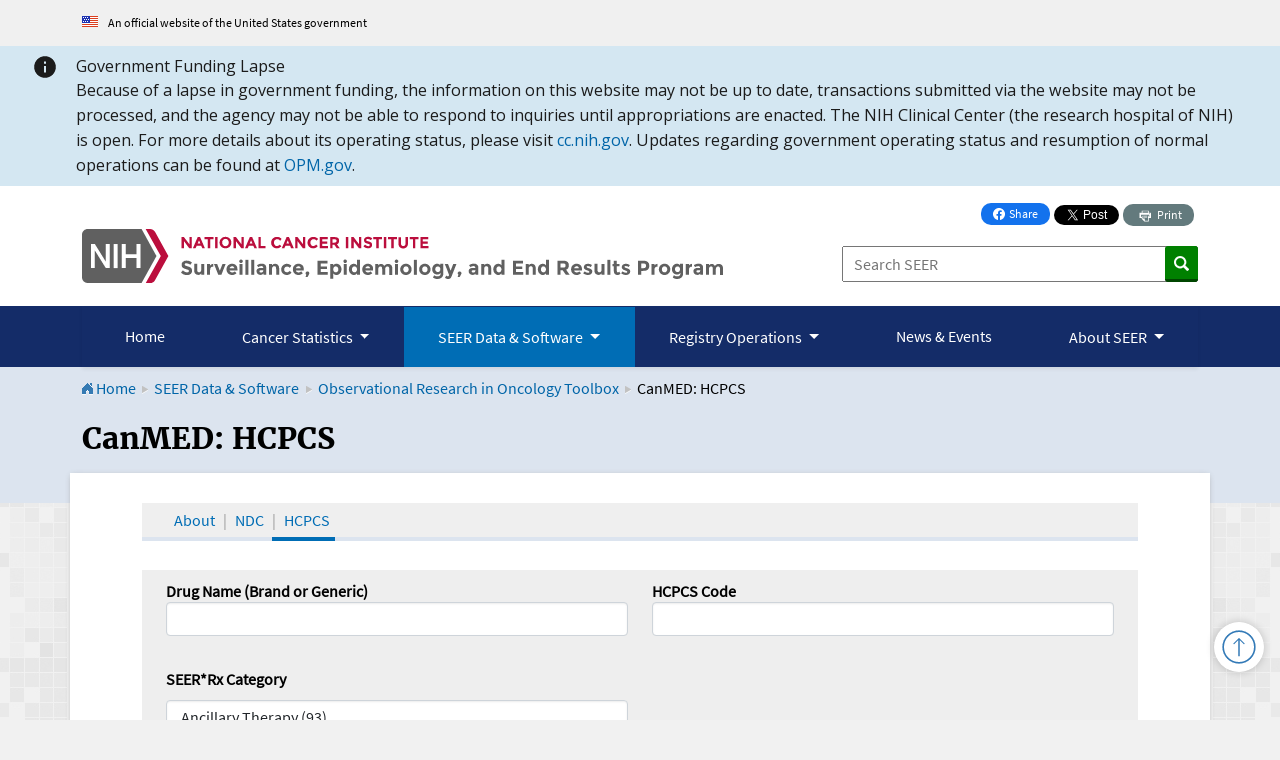

--- FILE ---
content_type: text/html; charset=utf-8
request_url: https://seer.cancer.gov/oncologytoolbox/canmed/hcpcs/?paginate_by=10&s=-brandname&p=15
body_size: 83162
content:



<!doctype html>
<html lang="en">
    <head>
        <meta charset="UTF-8">
        <meta http-equiv="X-UA-Compatible" content="IE=edge,chrome=1">
        <meta name="viewport" content="width=device-width, initial-scale=1" />
        <title>CanMED: HCPCS</title>
        <meta name="description" content="
    CanMED: HCPCS. The Cancer Medications Enquiry Database (CanMED) is a two-part resource for cancer drug treatment related studies.
">
        <meta http-equiv="Content-Type" content="text/html; charset=iso-8859-1" />
        <meta name="format-detection" content="telephone=no">
        <script src="/j/jquery-3.6.0.min.js"></script>

<link rel="stylesheet" href="/bootstrap/css/bootstrap.min.css" />
<link rel="stylesheet" href="/s/base.css" />
<link rel="stylesheet" href="/s/styles.css" />

<link rel="preconnect" href="https://www.googletagmanager.com">
<link rel="preconnect" href="https://static.cancer.gov">
<link rel="preconnect" href="https://www.platform.twitter.com">


<!-------------------------Meta Tags for Social Sharing---------------------------------->
<!----TWITTER---->
<meta name="twitter:card" content="summary" />
<meta name="twitter:image" content="https://seer.cancer.gov/i/tile-fact.jpg" />

<!----Open Graph---->
<meta property="og:type" content="article" />
<meta property="og:image" content="https://seer.cancer.gov/i/tile-fact.jpg" />
<meta property="og:site_name" content="SEER" />
        <link rel="stylesheet" href="/static/oncologytoolbox/css/colorbox.css">
        <link rel="stylesheet" href="/static/oncologytoolbox/css/jquery.loadmask.css">
        <link rel="stylesheet" href="/static/oncologytoolbox/selectcn/css/selectcn.css">
        <link rel="stylesheet" href="/static/oncologytoolbox/css/main.css?version=1">
        <link rel="stylesheet" href="/static/oncologytoolbox/css/jquery-ui.min.css">
        <link rel="stylesheet" href="/static/oncologytoolbox/css/jquery-ui.structure.min.css">
        <link rel="stylesheet" href="/static/oncologytoolbox/css/jquery-ui.theme.min.css">
        <link rel="stylesheet" href="/static/oncologytoolbox/css/public_seeker.css">
        
        
    </head>

    <body class="data">
        <div id="dp-container">
            <!-- HEADER --> 
<header class="push" role="banner">
	<!---gov banner--->
<section id="usa-banner" aria-label="Official government website">
	<div class="container-lg">
	  <div class="row">
		<div class="usa-banner__header-text py-3">
		  <img class="me-2" src="/i/usa-banner-flag-icon.png" alt="" /> An official website of the United States government
		</div>
	  </div>
	</div>
  </section>
<!---end gov banner--> 
<!--shutdown banner-->
<section aria-label="Site alert" class="usa-site-alert usa-site-alert--nci-standard usa-site-alert--nci-info">
	<div class="usa-alert">
		<div class="usa-alert__body">
			<div class="usa-alert__nci-header">
				<h3 class="usa-alert__heading">Government Funding Lapse</h3>
			</div>
			<div class="usa-alert__nci-content">
				<p class="usa-alert__text">Because of a lapse in government funding, the information on this website may not be up to date, transactions submitted via the website may not be processed, and the agency may not be able to respond to inquiries until appropriations are enacted. The NIH Clinical Center (the research hospital of NIH) is open. For more details about its operating status, please visit <a href="https://cc.nih.gov/">cc.nih.gov</a>. Updates regarding government operating status and resumption of normal operations can be found at <a href="https://opm.gov/">OPM.gov</a>.</p>
			</div>
		</div>
	</div>
</section>

<style>@font-face{font-family:Open Sans;font-style:normal;font-weight:400;font-stretch:100%;font-display:swap;src:url(https://fonts.gstatic.com/s/opensans/v36/memvYaGs126MiZpBA-UvWbX2vVnXBbObj2OVTS-mu0SC55I.woff2) format("woff2");unicode-range:U+0000-00FF,U+0131,U+0152-0153,U+02BB-02BC,U+02C6,U+02DA,U+02DC,U+0304,U+0308,U+0329,U+2000-206F,U+2074,U+20AC,U+2122,U+2191,U+2193,U+2212,U+2215,U+FEFF,U+FFFD}.usa-focus{outline:.25rem solid #2491ff;outline-offset:0}.usa-sr-only{position:absolute;left:-999em;right:auto}.usa-site-alert .usa-alert,.usa-site-alert--nci-standard .usa-alert,.usa-site-alert--nci-slim .usa-alert{background-color:#f0f0f0;border-left:.5rem solid #a9aeb1;color:#1b1b1b}*+.usa-site-alert .usa-alert,*+.usa-site-alert--nci-standard .usa-alert,*+.usa-site-alert--nci-slim .usa-alert{margin-top:1rem}.usa-site-alert .usa-alert .usa-alert__body,.usa-site-alert--nci-standard .usa-alert .usa-alert__body,.usa-site-alert--nci-slim .usa-alert .usa-alert__body{font-family:Open Sans,-apple-system,BlinkMacSystemFont,Segoe UI,Roboto,Helvetica,Arial,sans-serif,Apple Color Emoji,Segoe UI Emoji,Segoe UI Symbol;font-size:1.01rem;line-height:1.6;margin-left:auto;margin-right:auto;max-width:87.5rem;padding:1rem;position:relative}@media all and (min-width: 64em){.usa-site-alert .usa-alert .usa-alert__body,.usa-site-alert--nci-standard .usa-alert .usa-alert__body,.usa-site-alert--nci-slim .usa-alert .usa-alert__body{padding-left:1.8333333333rem}}.usa-site-alert .usa-alert .usa-alert__text,.usa-site-alert--nci-standard .usa-alert .usa-alert__text,.usa-site-alert--nci-slim .usa-alert .usa-alert__text{margin-bottom:0;margin-top:0}.usa-site-alert .usa-alert .usa-alert__text:only-child,.usa-site-alert--nci-standard .usa-alert .usa-alert__text:only-child,.usa-site-alert--nci-slim .usa-alert .usa-alert__text:only-child{padding-bottom:0;padding-top:0}.usa-site-alert .usa-alert .usa-alert__heading,.usa-site-alert--nci-standard .usa-alert .usa-alert__heading,.usa-site-alert--nci-slim .usa-alert .usa-alert__heading{font-family:Open Sans,-apple-system,BlinkMacSystemFont,Segoe UI,Roboto,Helvetica,Arial,sans-serif,Apple Color Emoji,Segoe UI Emoji,Segoe UI Symbol;font-size:1.39rem;line-height:1;margin-top:0;margin-bottom:.5rem}.usa-site-alert .usa-alert>.usa-list,.usa-site-alert--nci-standard .usa-alert>.usa-list,.usa-site-alert--nci-slim .usa-alert>.usa-list,.usa-site-alert .usa-alert .usa-alert__body>.usa-list,.usa-site-alert--nci-standard .usa-alert .usa-alert__body>.usa-list,.usa-site-alert--nci-slim .usa-alert .usa-alert__body>.usa-list{padding-left:2ch}.usa-site-alert .usa-alert>.usa-list:last-child,.usa-site-alert--nci-standard .usa-alert>.usa-list:last-child,.usa-site-alert--nci-slim .usa-alert>.usa-list:last-child,.usa-site-alert .usa-alert .usa-alert__body>.usa-list:last-child,.usa-site-alert--nci-standard .usa-alert .usa-alert__body>.usa-list:last-child,.usa-site-alert--nci-slim .usa-alert .usa-alert__body>.usa-list:last-child{margin-bottom:0}.usa-site-alert--info .usa-alert,.usa-site-alert--nci-info .usa-alert{background-color:#d4e7f2;border-left-color:#51b8f0}.usa-site-alert--info .usa-alert .usa-alert__body,.usa-site-alert--nci-info .usa-alert .usa-alert__body{color:#1b1b1b;background-color:#d4e7f2;padding-left:2.9166666667rem}.usa-site-alert--info .usa-alert .usa-alert__body:before,.usa-site-alert--nci-info .usa-alert .usa-alert__body:before{background:url("data:image/svg+xml,%3csvg%20xmlns='http://www.w3.org/2000/svg'%20width='24'%20height='24'%20viewBox='0%200%2024%2024'%3e%3cpath%20d='M12%202C6.48%202%202%206.48%202%2012s4.48%2010%2010%2010%2010-4.48%2010-10S17.52%202%2012%202zm1%2015h-2v-6h2v6zm0-8h-2V7h2v2z'/%3e%3c/svg%3e") no-repeat center/contain;display:inline-block;height:2rem;width:2rem;content:"";display:block;height:4;left:.5rem;position:absolute;top:.75rem}@supports ((-webkit-mask: url()) or (mask: url())){.usa-site-alert--info .usa-alert .usa-alert__body:before,.usa-site-alert--nci-info .usa-alert .usa-alert__body:before{background:none;background-color:#1b1b1b;-webkit-mask:url("data:image/svg+xml,%3csvg%20xmlns='http://www.w3.org/2000/svg'%20width='24'%20height='24'%20viewBox='0%200%2024%2024'%3e%3cpath%20d='M12%202C6.48%202%202%206.48%202%2012s4.48%2010%2010%2010%2010-4.48%2010-10S17.52%202%2012%202zm1%2015h-2v-6h2v6zm0-8h-2V7h2v2z'/%3e%3c/svg%3e") no-repeat center/contain;mask:url("data:image/svg+xml,%3csvg%20xmlns='http://www.w3.org/2000/svg'%20width='24'%20height='24'%20viewBox='0%200%2024%2024'%3e%3cpath%20d='M12%202C6.48%202%202%206.48%202%2012s4.48%2010%2010%2010%2010-4.48%2010-10S17.52%202%2012%202zm1%2015h-2v-6h2v6zm0-8h-2V7h2v2z'/%3e%3c/svg%3e") no-repeat center/contain}}@media all and (min-width: 64em){.usa-site-alert--info .usa-alert .usa-alert__body:before,.usa-site-alert--nci-info .usa-alert .usa-alert__body:before{left:1.5rem}}@media all and (min-width: 64em){.usa-site-alert--info .usa-alert .usa-alert__body,.usa-site-alert--nci-info .usa-alert .usa-alert__body{padding-left:4rem;padding-right:4rem}}.usa-site-alert--info .usa-alert .usa-alert__body .usa-link,.usa-site-alert--nci-info .usa-alert .usa-alert__body .usa-link{color:#01679d}.usa-site-alert--info .usa-alert .usa-alert__body .usa-link:visited,.usa-site-alert--nci-info .usa-alert .usa-alert__body .usa-link:visited{color:#54278f}.usa-site-alert--info .usa-alert .usa-alert__body .usa-link:hover,.usa-site-alert--nci-info .usa-alert .usa-alert__body .usa-link:hover,.usa-site-alert--info .usa-alert .usa-alert__body .usa-link:active,.usa-site-alert--nci-info .usa-alert .usa-alert__body .usa-link:active{color:#004e7a}.usa-site-alert--emergency .usa-alert,.usa-site-alert--nci-emergency .usa-alert{background-color:#b60d43;border-left-color:#b60d43}.usa-site-alert--emergency .usa-alert .usa-alert__body,.usa-site-alert--nci-emergency .usa-alert .usa-alert__body{color:#fff;background-color:#b60d43;padding-left:2.9166666667rem}.usa-site-alert--emergency .usa-alert .usa-alert__body:before,.usa-site-alert--nci-emergency .usa-alert .usa-alert__body:before{background:url("data:image/svg+xml,%3csvg%20xmlns='http://www.w3.org/2000/svg'%20height='24'%20viewBox='0%200%2024%2024'%20width='24'%3e%3cpath%20d='M0%200h24v24H0z'%20fill='none'/%3e%3cpath%20fill='%23fff'%20d='M12%202C6.48%202%202%206.48%202%2012s4.48%2010%2010%2010%2010-4.48%2010-10S17.52%202%2012%202zm1%2015h-2v-2h2v2zm0-4h-2V7h2v6z'/%3e%3c/svg%3e") no-repeat center/contain;display:inline-block;height:2rem;width:2rem;content:"";display:block;height:4;left:.5rem;position:absolute;top:.75rem}@supports ((-webkit-mask: url()) or (mask: url())){.usa-site-alert--emergency .usa-alert .usa-alert__body:before,.usa-site-alert--nci-emergency .usa-alert .usa-alert__body:before{background:none;background-color:#fff;-webkit-mask:url("data:image/svg+xml,%3csvg%20xmlns='http://www.w3.org/2000/svg'%20width='24'%20height='24'%20viewBox='0%200%2024%2024'%3e%3cpath%20d='M12%202C6.48%202%202%206.48%202%2012s4.48%2010%2010%2010%2010-4.48%2010-10S17.52%202%2012%202zm1%2015h-2v-2h2v2zm0-4h-2V7h2v6z'/%3e%3c/svg%3e") no-repeat center/contain;mask:url("data:image/svg+xml,%3csvg%20xmlns='http://www.w3.org/2000/svg'%20width='24'%20height='24'%20viewBox='0%200%2024%2024'%3e%3cpath%20d='M12%202C6.48%202%202%206.48%202%2012s4.48%2010%2010%2010%2010-4.48%2010-10S17.52%202%2012%202zm1%2015h-2v-2h2v2zm0-4h-2V7h2v6z'/%3e%3c/svg%3e") no-repeat center/contain}}@media all and (min-width: 64em){.usa-site-alert--emergency .usa-alert .usa-alert__body:before,.usa-site-alert--nci-emergency .usa-alert .usa-alert__body:before{left:1.5rem}}@media all and (min-width: 64em){.usa-site-alert--emergency .usa-alert .usa-alert__body,.usa-site-alert--nci-emergency .usa-alert .usa-alert__body{padding-left:4rem;padding-right:4rem}}.usa-site-alert--emergency .usa-alert .usa-alert__body .usa-link,.usa-site-alert--nci-emergency .usa-alert .usa-alert__body .usa-link,.usa-site-alert--emergency .usa-alert .usa-alert__body .usa-link:visited,.usa-site-alert--nci-emergency .usa-alert .usa-alert__body .usa-link:visited{color:#dfe1e2}.usa-site-alert--emergency .usa-alert .usa-alert__body .usa-link:hover,.usa-site-alert--nci-emergency .usa-alert .usa-alert__body .usa-link:hover,.usa-site-alert--emergency .usa-alert .usa-alert__body .usa-link:active,.usa-site-alert--nci-emergency .usa-alert .usa-alert__body .usa-link:active{color:#f0f0f0}.usa-site-alert--slim .usa-alert .usa-alert__body{padding-bottom:.5rem;padding-top:.5rem;padding-left:2.4166666667rem}.usa-site-alert--slim .usa-alert .usa-alert__body:before{background-size:1.5rem;height:1.5rem;top:.5rem;width:1.5rem}@supports ((-webkit-mask: url()) or (mask: url())){.usa-site-alert--slim .usa-alert .usa-alert__body:before{-webkit-mask-size:1.5rem;mask-size:1.5rem}}@media all and (min-width: 64em){.usa-site-alert--slim .usa-alert .usa-alert__body{padding-left:3.5rem}}.usa-site-alert--no-icon .usa-alert .usa-alert__body{padding-left:.5rem}.usa-site-alert--no-icon .usa-alert .usa-alert__body:before{display:none}@media all and (min-width: 64em){.usa-site-alert--no-icon .usa-alert .usa-alert__body{padding-left:1.8333333333rem}}.usa-site-alert--nci-slim .usa-alert{padding:1rem 0}.usa-site-alert--nci-standard .usa-alert{padding:.5rem 0}.usa-site-alert--nci-standard .usa-alert__nci-header .usa-alert__heading{display:inline-block;font-size:1.01rem;line-height:1.5;margin-bottom:0; padding-top:0 !important;}.usa-site-alert--nci-standard .usa-alert__nci-header .usa-alert__nci-button{border:none;cursor:pointer}.usa-site-alert--nci-standard .usa-alert__nci-header .usa-alert__nci-button--toggle{padding:0 1.5rem}.usa-site-alert--nci-standard .usa-alert__nci-header .usa-alert__nci-button--toggle[aria-expanded=false]{transform:rotate(180deg)}.usa-site-alert--nci-standard .usa-alert__nci-header .usa-alert__nci-button--toggle svg{pointer-events:none;height:.75rem;width:.75rem}.usa-site-alert--nci-standard .usa-alert__nci-content .usa-alert__nci-list{padding-left:1.25rem;margin-bottom:.75rem}@media all and (min-width: 40em){.usa-site-alert--nci-standard .usa-alert__nci-content .usa-alert__nci-list{-moz-columns:2 auto;columns:2 auto;-moz-column-gap:4rem;column-gap:4rem}}.usa-site-alert--nci-standard .usa-alert__nci-content .usa-alert__nci-list .usa-link{font-weight:600;text-decoration:none}.usa-site-alert--nci-standard .usa-alert__nci-content .usa-alert__nci-list .usa-link:hover{text-decoration:underline}.usa-site-alert--nci-standard .usa-alert__nci-content.hidden{display:none;visibility:hidden}.usa-site-alert--nci-emergency,.usa-site-alert--nci-emergency .usa-alert__nci-button--close,.usa-site-alert--nci-emergency .usa-alert__nci-button--toggle{color:#e6e6e6;background-color:#b60d43}.usa-site-alert--nci-emergency .usa-alert .usa-alert__body .usa-alert__nci-list li::marker,.usa-site-alert--nci-emergency .usa-alert .usa-alert__body .usa-link{color:#e6e6e6}.usa-site-alert--nci-info,.usa-site-alert--nci-info .usa-alert__nci-button--close{color:#000;background-color:#d4e7f2}.usa-site-alert--nci-info .usa-alert__nci-button--toggle{color:#01679d;background-color:#d4e7f2}.usa-site-alert--nci-info .usa-alert .usa-alert__body .usa-alert__nci-list li::marker,.usa-site-alert--nci-info .usa-alert .usa-alert__body .usa-link{color:#01679d}.usa-site-alert--nci-standard,.usa-site-alert--nci-slim{position:relative}.usa-site-alert--nci-standard .usa-alert,.usa-site-alert--nci-slim .usa-alert{display:flex;border:none;margin-top:0;margin-left:auto;margin-right:auto;max-width:87.5rem}.usa-site-alert--nci-standard .usa-alert__nci-header,.usa-site-alert--nci-slim .usa-alert__nci-header{display:flex;align-items:center}.usa-site-alert--nci-standard .usa-alert__nci-button,.usa-site-alert--nci-slim .usa-alert__nci-button{line-height:1.6;border:none;cursor:pointer}.usa-site-alert--nci-standard .usa-alert__nci-button--close,.usa-site-alert--nci-slim .usa-alert__nci-button--close{display:flex;margin:.25rem 1.5rem auto auto}.usa-site-alert--nci-standard .usa-alert__nci-button--close svg,.usa-site-alert--nci-slim .usa-alert__nci-button--close svg{pointer-events:none;height:1rem;width:1rem}.usa-site-alert--nci-standard .usa-alert .usa-alert__body,.usa-site-alert--nci-slim .usa-alert .usa-alert__body{background-color:transparent;margin:0;padding-top:0;padding-bottom:0;padding-right:1rem;padding-left:3.75rem}@media all and (min-width: 64em){.usa-site-alert--nci-standard .usa-alert .usa-alert__body,.usa-site-alert--nci-slim .usa-alert .usa-alert__body{padding-right:2rem;padding-left:4.75rem}}.usa-site-alert--nci-standard .usa-alert .usa-alert__body:before,.usa-site-alert--nci-slim .usa-alert .usa-alert__body:before{top:0;-webkit-mask-size:1.625rem 1.625rem;mask-size:1.625rem 1.625rem;height:1.625rem;width:1.625rem;left:1rem}@media all and (min-width: 64em){.usa-site-alert--nci-standard .usa-alert .usa-alert__body:before,.usa-site-alert--nci-slim .usa-alert .usa-alert__body:before{left:2rem}}@media print{.usa-site-alert{display:none}}</style>
<!--end shutdown banner-->
	<div class="container-lg">
    	<div class="row">
        	<div class="col-md-8">
		        <a class="seerLogo" href="/" title="Return Home">
		        	<img src="/i/seer.svg" alt="Surveillance, Epidemiology, and End Results Program" width="1022.1" height="85.8" />
		        </a>
            </div>
            <div class="col-md-4 search">
				<div class="share">
					<a class="facebook-share-button" href="" onclick="javascript:window.open(this.href, '', 'menubar=no,toolbar=no,resizable=yes,scrollbars=yes,height=300,width=600');return false;" target="_blank">
						<svg aria-hidden="true" xmlns="http://www.w3.org/2000/svg" width="12" height="12" fill="currentColor" viewBox="0 0 16 16">
							<path d="M16 8.049c0-4.446-3.582-8.05-8-8.05C3.58 0-.002 3.603-.002 8.05c0 4.017 2.926 7.347 6.75 7.951v-5.625h-2.03V8.05H6.75V6.275c0-2.017 1.195-3.131 3.022-3.131.876 0 1.791.157 1.791.157v1.98h-1.009c-.993 0-1.303.621-1.303 1.258v1.51h2.218l-.354 2.326H9.25V16c3.824-.604 6.75-3.934 6.75-7.951z"/>
						</svg>
						Share <span class="visually-hidden"> on Facebook</span>
					</a>
						
						<a href="https://twitter.com/share?ref_src=twsrc%5Etfw" class="twitter-share-button" data-size="small" data-dnt="true" data-show-count="false">Tweet</a>
						<script async src="https://platform.twitter.com/widgets.js" charset="utf-8"></script>
						<a class="print text-nowrap" href="javascript:window.print();">
							<svg aria-hidden="true" xmlns="http://www.w3.org/2000/svg" xmlns:xlink="http://www.w3.org/1999/xlink" fill="#fff" viewBox="0 0 32 32">
								<g><path d="M24.67 10.62h-2.86V7.49H10.82v3.12H7.95c-.5 0-.9.4-.9.9v7.66h3.77v1.31L15 24.66h6.81v-5.44h3.77v-7.7c-.01-.5-.41-.9-.91-.9zM11.88 8.56h8.86v2.06h-8.86V8.56zm10.98 9.18h-1.05v-2.1h-1.06v7.96H16.4c-1.58 0-.82-3.74-.82-3.74s-3.65.89-3.69-.78v-3.43h-1.06v2.06H9.77v-3.58h13.09v3.61zm.75-4.91c-.4 0-.72-.32-.72-.72s.32-.72.72-.72c.4 0 .72.32.72.72s-.32.72-.72.72zm-4.12 2.96h-6.1v1.06h6.1v-1.06zm-6.11 3.15h6.1v-1.06h-6.1v1.06z"></path></g>
							</svg>
							<span>Print</span>
						</a>
					</div>
	
		        <form action="/search" method="get" name="search" onSubmit="return searchCheck(this.q) && NCIAnalytics.SiteSearch(this);">
                        <label for="searchsite">Search SEER:</label>
                        <input id="searchsite" type="text" size="15" name="q" placeholder="Search SEER" />
                        <input type="image" src="/i/search_btn.png" class="greenBtn" alt="Search"/>
                </form>
            </div>
        </div>
 </div>
</header>
<div id="topnav">

    <!-- Global nav/utilit bar/language  -->
        <!-- BEGIN NAVIGATION -->
        <!-- Begin nav-search bar -->
			<nav class="navbar navbar-expand-lg navbar-dark" aria-labelledby="offcanvasLabel">
				<div class="container-lg">
					<button class="navbar-toggler my-2 py-1" id="mainNavToggler" type="button" data-bs-toggle="offcanvas" data-bs-target="#mainNav" aria-controls="mainNav" aria-expanded="false" aria-label="Toggle navigation">
						<svg xmlns="http://www.w3.org/2000/svg" viewBox="0 0 448 512"><!--! Font Awesome Pro 6.3.0 by @fontawesome - https://fontawesome.com License - https://fontawesome.com/license (Commercial License) Copyright 2023 Fonticons, Inc. --><path d="M0 96C0 78.3 14.3 64 32 64H416c17.7 0 32 14.3 32 32s-14.3 32-32 32H32C14.3 128 0 113.7 0 96zM0 256c0-17.7 14.3-32 32-32H416c17.7 0 32 14.3 32 32s-14.3 32-32 32H32c-17.7 0-32-14.3-32-32zM448 416c0 17.7-14.3 32-32 32H32c-17.7 0-32-14.3-32-32s14.3-32 32-32H416c17.7 0 32 14.3 32 32z"/></svg>
						<strong class="align-middle">Main Menu</strong>
					</button>
					<div class="offcanvas offcanvas-start container-fluid px-0" id="mainNav" aria-controls="offcanvasLabel" aria-labelledby="offcanvasLabel" data-bs-scroll="true">
						<div class="offcanvas-header">
							<div class="menu-label-wrapper"><div class="navbar-brand d-lg-none seer-logo"></div>
							<h3 class="offcanvas-title text-white" id="offcanvasLabel">Main Menu</h3></div>
							
							<button type="button" class="btn-close text-reset me-1" data-bs-dismiss="offcanvas" aria-label="Close"></button>
						</div>
						<div class="offcanvas-body">
							<ul class="navbar-nav mb-2 mb-lg-0 w-100">
								<li class="nav-item short-text">
									<a class="nav-link active" href="/" id="home-nav">Home</a>
								</li>
								<li class="nav-item dropdown">
									<button class="nav-link dropdown-toggle text-nowrap" href="#" id="cancerStatisticsDropdown" role="button" data-bs-toggle="dropdown" aria-expanded="false">
										Cancer Statistics
									</button>
									<ul class="dropdown-menu three-column" aria-labelledby="cancerStatisticsDropdown">
										<div class="container-lg">
											<div class="row dropdown-header-wrapper">
												<div class="col-12 ps-lg-0">
													<li class="pe-0 ps-lg-0">
														<a class="dropdown-item dropdown-header landing-link" href="/statistics/">Cancer Statistics</a>
													</li>
												</div>
											</div>
											<div class="row">
												<div class="col-lg-4">
													<ul class="multi-column-dropdown">
														<li><a class="dropdown-item dropdown-header" href="/statistics/reports.html">Reports on Cancer</a></li>
														<li><a class="dropdown-item" href="/report_to_nation/">Annual Report to the Nation on the Status of Cancer</a></li>
														<li><a class="dropdown-item" href="/statfacts/">Cancer Stat Facts</a></li>
														<li><a class="dropdown-item" href="/statistics/preliminary-estimates/">Preliminary Cancer Incidence Rates and Trends</a></li>
														<li class="d-lg-none"><a class="dropdown-item" href="/publications/">SEER Publications</a></li>
													</ul>
												</div>
												<div class="col-lg-4">
													<ul class="multi-column-dropdown">
														<li><a class="dropdown-item dropdown-header" href="/statistics/interactive.html">Interactive Tools, Maps, &amp; Graphs</a></li>
														<li><a class="dropdown-item" href="/statistics-network/">Cancer Statistics Explorer Network</a></li>
														<li><a class="dropdown-item" href="/canques/">Cancer Query System</a></li>
													</ul>
												</div>
												<div class="col-lg-4">
													<ul class="multi-column-dropdown">
														<li><a class="dropdown-item dropdown-header" href="/statistics/resources.html">Understanding Statistics</a></li>
														<li><a class="dropdown-item" href="/statistics/videos/">Did You Know? Video Series</a></li>
														<li><a class="dropdown-item" href="/statistics/types.html">Defining Cancer Statistics</a></li>
														<li><a class="dropdown-item" href="/cgi-bin/glossary/glossary.pl">Glossary of Statistical Terms</a></li>
													</ul>
												</div>
											</div>
										</div>
									</ul>
								</li>
								<li class="nav-item dropdown">
									<button class="nav-link dropdown-toggle text-nowrap" href="#" id="dataSoftwareDropdown" role="button" data-bs-toggle="dropdown" aria-expanded="false">
										SEER Data &amp; Software
									</button>
									<ul class="dropdown-menu four-column" aria-labelledby="dataSoftwareDropdown">
										<div class="container-lg">
											<div class="row dropdown-header-wrapper">
												<div class="col-12 ps-lg-0">
													<li class="pe-0 ps-lg-0">
														<a class="dropdown-item dropdown-header landing-link" href="/data-software/">SEER Data &amp; Software</a>
													</li>
												</div>
											</div>
											<div class="row">
												<div class="col-lg-3">
													<ul class="multi-column-dropdown">
														<li><a class="dropdown-item dropdown-header" href="/data/">SEER Incidence Database</a></li>
														<li><a class="dropdown-item" href="/data/product-comparison.html">Comparison of Data Products</a></li>
														<li><a class="dropdown-item" href="/data/access.html">How to Request the Data</a></li>
													</ul>
												</div>
												<div class="col-lg-3">
													<ul class="multi-column-dropdown">
														<li><a class="dropdown-item dropdown-header" href="/data-software/documentation/">Documentation for Data</a></li>
														<li><a class="dropdown-item" href="/data-software/documentation/seerstat/">SEER*Stat Database Details</a></li>
														<li><a class="dropdown-item" href="/data-software/documentation/seerstat/nccr/">NCCR Databases in SEER*Stat</a></li>
														<li><a class="dropdown-item" href="/analysis/">Variable and Recode Definitions</a></li>
													</ul>
												</div>
												<div class="col-lg-3">
													<ul class="multi-column-dropdown">
														<li><a class="dropdown-item dropdown-header" href="/data-software/datasets.html">U.S. Datasets</a></li>
														<li><a class="dropdown-item" href="/mortality/">U.S. Mortality</a></li>
														<li><a class="dropdown-item" href="/data-software/uspopulations.html">U.S. Populations</a></li>
														<li><a class="dropdown-item" href="/stdpopulations/">Standard Populations</a></li>
														<li><a class="dropdown-item" href="/data-software/linked_databases.html">SEER Linked Databases</a></li>
													</ul>
												</div>
												<div class="col-lg-3">
													<ul class="multi-column-dropdown">
														<li><a class="dropdown-item dropdown-header" href="/data-software/software.html">Statistical Software</a></li>
														<li><a class="dropdown-item" href="/seerstat/">SEER*Stat</a></li>
														<li><a class="dropdown-item" href="/seerprep/">SEER*Prep</a></li>
														<li><a class="dropdown-item" href="/hdcalc/">Health Drivers Calculator (HD*Calc)</a></li>
														<li><a class="dropdown-item exit pe-5 pe-lg-2" href="https://surveillance.cancer.gov/tools/">Methods &amp; Tools for Population-based Cancer Statistics</a></li>
													</ul>
												</div>
											</div>
										</div>
									</ul>
								</li>
								<li class="nav-item dropdown">
									<button class="nav-link dropdown-toggle text-nowrap" href="#" id="registryOperationsDropdown" role="button" data-bs-toggle="dropdown" aria-expanded="false">
										Registry Operations
									</button>
									<ul class="dropdown-menu four-column" aria-labelledby="registryOperationsDropdown">
										<div class="container-lg">
											<div class="row dropdown-header-wrapper">
												<div class="col-12 ps-lg-0">
													<li class="pe-0 ps-lg-0">
														<a class="dropdown-item dropdown-header landing-link" href="/registrars/">Registry Operations</a>
													</li>
												</div>
											</div>
											<div class="row">
												<div class="col-lg-3">
													<ul class="multi-column-dropdown">
														<li><a class="dropdown-item dropdown-header" href="/registrars/guidelines.html">Reporting Guidelines</a></li>
														<li><a class="dropdown-item" href="/tools/codingmanuals/">SEER Program Coding Manual</a></li>
														<li><a class="dropdown-item" href="/tools/heme/">Hematopoietic Project</a></li>
														<li><a class="dropdown-item" href="/tools/solidtumor/">Solid Tumor Rules</a></li>
													</ul>
												</div>
												<div class="col-lg-3">
													<ul class="multi-column-dropdown">
														<li><a class="dropdown-item dropdown-header" href="/registrars/tools-software.html">Tools &amp; Software</a></li>
														<li><a class="dropdown-item" href="/seertools/glossary/">Glossary for Registrars</a></li>
														<li><a class="dropdown-item" href="/tools/seerrx/">SEER*Rx - Drug Database</a></li>
														<li><a class="dropdown-item" href="/seerabs/">SEER Abstracting Tool</a></li>
														<li><a class="dropdown-item" href="/seerdms/">SEER Data Management System (SEER*DMS)</a></li>
													</ul>
												</div>
												<div class="col-lg-3">
													<ul class="multi-column-dropdown mb-lg-2">
														<li><a class="dropdown-item dropdown-header" href="/registrars/staging.html">Staging</a></li>
														<li><a class="dropdown-item" href="/tools/staging/rsa.html">Registrar Staging Assistant (SEER*RSA)</a></li>
														<li><a class="dropdown-item" href="/tools/ssm/">Summary Stage 2018</a></li>
														<li><a class="dropdown-item" href="/tools/staging/index.html">Staging Resources</a></li>
														<li><a class="dropdown-item" href="/tools/staging/eod/" id="eod-menu-link">Extent of Disease 2018</a></li>
													</ul>
												</div>
												<div class="col-lg-3">
													<ul class="multi-column-dropdown">
														<li><a class="dropdown-item dropdown-header" href="/registrars/qa.html">Questions &amp; Answers</a></li>
														<li><a class="dropdown-item" href="/seer-inquiry/">SEER Inquiry System</a></li>
														<li><a class="dropdown-item" href="/registrars/contact.html">Ask a SEER Registrar</a></li>
														<li><a class="dropdown-item" href="/registrars/data-collection.html">Data Collection Answers</a></li>
													</ul>
													<li class="mb-0 mb-lg-3"><a class="dropdown-item dropdown-header unlisted-children" href="/cancerpathchart/">Cancer PathCHART</a></li>
													
													<li class="mb-0 mb-lg-3"><a class="dropdown-item dropdown-header" href="/training/">Training</a></li>
												</div>
											</div>
										</div>
									</ul>
								</li>
								<li class="nav-item">
									<a class="nav-link text-nowrap text-nowrap" href="/news/" id="news-nav">News &amp; Events</a>
								</li>
								<li class="nav-item dropdown short-text">
									<button class="nav-link dropdown-toggle text-nowrap" href="#" id="aboutDropdown" role="button" data-bs-toggle="dropdown" aria-expanded="false">
										About SEER
									</button>
									<ul class="dropdown-menu three-column" aria-labelledby="aboutDropdown">
										<div class="container-lg">
											<div class="row dropdown-header-wrapper">
												<div class="col-12 ps-lg-0">
													<li class="pe-0 ps-lg-0">
														<a class="dropdown-item dropdown-header landing-link" href="/about/">About SEER</a>
													</li>
												</div>
											</div>
											<div class="row">
												<div class="col-lg-4">
													<ul class="multi-column-dropdown">
														<li><a class="dropdown-item dropdown-header" href="/about/overview.html">Program Overview</a></li>
														<li><a class="dropdown-item" href="/about/goals.html">Goals of the SEER Program</a></li>
														<li><a class="dropdown-item" href="/about/factsheets/">Fact Sheets &amp; Brochures</a></li>
														<li><a class="dropdown-item" href="/about/organizations.html">Collaborating Organizations</a></li>
													</ul>
												</div>
												<div class="col-lg-4">
													<ul class="multi-column-dropdown">
														<li><a class="dropdown-item dropdown-header" href="/registries/">SEER Registries</a></li>
														<li><a class="dropdown-item" href="/registries/cancer_registry/">What is a Cancer Registry?</a></li>
														<li><a class="dropdown-item" href="/registries/list.html">List of Registries</a></li>
														<li><a class="dropdown-item" href="/registries/terms.html">Registry Groupings</a></li>
														<li><a class="dropdown-item" href="/registries/characteristics.html">Population Characteristics</a></li>
													</ul>
												</div>
												<div class="col-lg-4">
													<ul class="multi-column-dropdown mb-lg-2">
														<li><a class="dropdown-item dropdown-header" href="/about/activities.html">Research Activities</a></li>
														<li><a class="dropdown-item" href="/biospecimen/">Residual Tissue Repository Program</a></li>
														<li><a class="dropdown-item" href="/vtr/">SEER-Linked Virtual Tissue Repository Program</a></li>
													</ul>
													<li class="mb-0 mb-lg-3"><a class="dropdown-item dropdown-header unlisted-children" href="/qi/">SEER Data Quality Initiatives</a></li>
												</div>
											</div>
										</div>
									</ul>
								</li>
							</ul>
						</div>
					</div> <!-- End offcanvas -->
				</div>
			</nav>
        <!-- End nav-search bar -->
        <!-- END NAVIGATION -->
    <!-- END Global nav/utility bar/language -->

</div>

 <!-- BEGIN NAVIGATION -->
    <!-- Begin nav-search bar -->


<!-- End topnav -->


            <div class="section">
                <div class="highlighted">
                    <div class="container">
                        <div class="crumbs">
                            <a class="home" href="/"><img src="/i/icn_home.png" alt="Return Home" /> Home</a>
                            <img class="arrow" src="/i/crumb_arrow.png" alt=""/>
                            <a href="/data-software/">SEER Data & Software</a>
                            <img class="arrow" src="/i/crumb_arrow.png" alt=""/>
                            
    <a href="/oncologytoolbox/">Observational Research in Oncology Toolbox</a>
    <img class="arrow" src="/i/crumb_arrow.png" alt=""/>
    CanMED: HCPCS

                        </div>
                        <div class="visually-hidden">
                            <h1>CanMED and the Oncology Toolbox</h1>
                        </div>
                        <h2 class="content-heading">
                            CanMED: HCPCS<br>
                        </h2>
                        
                    </div>
                </div>
                <div class="container body">
                    <img src="/i/left-body.png" alt="" class="bg-front">
                    <div class="row">
                        <main class="col-sm-9" id="content" role="main">
                            <a name="skip" tabindex="-1"></a>
                            
<div class="container">
    <div class="row">
        <div class="col-md-12 local-nav" >
            <ul class='nav-bar-pub'>
                <li><a href="/oncologytoolbox/">About</a></li>
                <li><a href="/oncologytoolbox/canmed/ndconc/">NDC</a></li>
                <li class="active"><a href="/oncologytoolbox/canmed/hcpcs/">HCPCS</a></li>
                
                
            </ul>
        </div>
    </div>
</div>

                            
    <div class="container mb-4">
        <div class="row">
            <div class="col-md-12 seeker-form" id="search-form">
                


<form action="" method="get" class="tab-pane active">
    <div role="tabpanel" id="criteria">
        <div class="row row-cols-2">
            
                <div class="mb-3 col-6">
                    
    <div id="id_q-group" class="mb-3 field-fulltextsearchfacet widget-textinput">
        
        <label class="form-label" for="id_q" id="id_q-label">Drug Name (Brand or Generic)</label>
        
        <div class="controls clearfix">
            
                
                    <input type="text" name="q" class="form-control" aria-labelledby="id_q-label" id="id_q">
                

                
                
            
        </div>
    </div>


                </div>
            
                <div class="mb-3 col-6">
                    
    <div id="id_hcpcs-group" class="mb-3 field-charfacet widget-textinput">
        
        <label class="form-label" for="id_hcpcs" id="id_hcpcs-label">HCPCS Code</label>
        
        <div class="controls clearfix">
            
                
                    <input type="text" name="hcpcs" aria-labelledby="id_hcpcs-label" id="id_hcpcs" class="form-control">
                

                
                
            
        </div>
    </div>


                </div>
            
                <div class="mb-3 col-6">
                    
    <div id="id_seerrxcategory-group" class="mb-3 field-multiplechoicefacet widget-selectmultiple">
        
        <label class="form-label" for="id_seerrxcategory" id="id_seerrxcategory-label">SEER*Rx Category</label>
        
        <div class="controls clearfix">
            
                
                    <select name="seerrxcategory" aria-labelledby="id_seerrxcategory-label" id="id_seerrxcategory" class="form-select" multiple>
  <option value="Ancillary Therapy">Ancillary Therapy (93)</option>

  <option value="Chemotherapy">Chemotherapy (387)</option>

  <option value="Hormonal Therapy">Hormonal Therapy (100)</option>

  <option value="Immunotherapy">Immunotherapy (185)</option>

  <option value="Radiopharmaceutical">Radiopharmaceutical (3)</option>

</select>
                

                
                
            
        </div>
    </div>


                </div>
            
        </div>
        <div class="form-actions">
            <button type="submit" type="button">Search</button>
            <a href="?q=" >Clear All</a>
        </div>
        <hr>
        <div class="row">
            <div id="matching" class="col-7">
                <em class="visible-result"> 765 Matching Results</em>
                &mdash; <a href="?paginate_by=10&s=-brandname&p=15&amp;_export">Export these results</a>
            </div>
            <div class="col-5"></div>
        </div>
        <div class="row pb-3">
            <div id="column_help" class="col-7">Click column titles once to sort ascending, and twice to sort descending.</div>
            <div id="show_results" class="col-5">
                
            </div>
        </div>
    </div>
</form>

            </div>
        </div>
        <div class="row">
            <div class="col-md-12 results">
                


<div class="table-responsive">
    <table class="table table-sm table-striped table-search">
        <thead>
            <tr>
                
                    
    <th class="sort "><a href="?ordering=hcpcs&paginate_by=10&s=-brandname&p=15">HCPCS</a></th>

                
                    
    <th class="sort "><a href="?ordering=active_ingredient&paginate_by=10&s=-brandname&p=15">Generic Name</a></th>

                
                    
    <th class="sort "><a href="?ordering=brandname&paginate_by=10&s=-brandname&p=15">Brand Name</a></th>

                
                    
    <th class="sort "><a href="?ordering=dose&paginate_by=10&s=-brandname&p=15">Strength</a></th>

                
                    
    <th class="sort "><a href="?ordering=seerrxcategory&paginate_by=10&s=-brandname&p=15">SEER*Rx Category</a></th>

                
                    
    <th class="sort "><a href="?ordering=majorclass&paginate_by=10&s=-brandname&p=15">Major Drug Class</a></th>

                
                    
    <th class="sort "><a href="?ordering=minorclass&paginate_by=10&s=-brandname&p=15">Minor Drug Class</a></th>

                
                    
    <th class="sort "><a href="?ordering=oral&paginate_by=10&s=-brandname&p=15">Oral (Y/N)</a></th>

                
                    
    <th class="sort "><a href="?ordering=fda_approval&paginate_by=10&s=-brandname&p=15">FDA Approval Year</a></th>

                
                    
    <th class="sort "><a href="?ordering=fda_discontinuation&paginate_by=10&s=-brandname&p=15">FDA Discontinuation Year</a></th>

                
                    
    <th class="sort "><a href="?ordering=added_date&paginate_by=10&s=-brandname&p=15">CMS Effective Date</a></th>

                
                    
    <th class="sort "><a href="?ordering=discontinued_date&paginate_by=10&s=-brandname&p=15">CMS Discontinuation Date</a></th>

                
                    
    <th class="sort "><a href="?ordering=status&paginate_by=10&s=-brandname&p=15">Status</a></th>

                
            </tr>
        </thead>
        <tbody>
            
                <tr>
                    
                        <td class="string hcpcs">C9024</td>
                    
                        <td>
    <a class="results-link" href="/oncologytoolbox/canmed/hcpcs/1475/">(Daunorubicin AND Cytarabine) Liposome</a>
</td>

                    
                        <td class="list brandname">Vyxeos</td>
                    
                        <td class="string strength">1mg/2.27mg</td>
                    
                        <td class="list seerrxcategory">Chemotherapy</td>
                    
                        <td class="list majordrugclass">Antitumor Antibiotic &amp; Antimetabolite</td>
                    
                        <td class="list minordrugclass">Anthracycline &amp; Pyrimidine Analog</td>
                    
                        <td class="boolean oralyn">No</td>
                    
                        <td class="string fdaapprovalyear">2017</td>
                    
                        <td class="string fdadiscontinuationyear"></td>
                    
                        <td class="date cmseffectivedate"></td>
                    
                        <td class="date cmsdiscontinuationdate"></td>
                    
                        <td class="string status">In Use</td>
                    
                </tr>
            
                <tr>
                    
                        <td class="string hcpcs">J0128</td>
                    
                        <td>
    <a class="results-link" href="/oncologytoolbox/canmed/hcpcs/1276/">Abarelix</a>
</td>

                    
                        <td class="list brandname">Plenaxis</td>
                    
                        <td class="string strength">10 mg</td>
                    
                        <td class="list seerrxcategory">Hormonal Therapy</td>
                    
                        <td class="list majordrugclass">Androgen Receptor Inhibitor</td>
                    
                        <td class="list minordrugclass">LHRH antagonist</td>
                    
                        <td class="boolean oralyn">No</td>
                    
                        <td class="string fdaapprovalyear">2003</td>
                    
                        <td class="string fdadiscontinuationyear">2005</td>
                    
                        <td class="date cmseffectivedate"></td>
                    
                        <td class="date cmsdiscontinuationdate">Jan 1, 2005</td>
                    
                        <td class="string status">No Longer Used</td>
                    
                </tr>
            
                <tr>
                    
                        <td class="string hcpcs">S0165</td>
                    
                        <td>
    <a class="results-link" href="/oncologytoolbox/canmed/hcpcs/1277/">Abarelix</a>
</td>

                    
                        <td class="list brandname">Plenaxis</td>
                    
                        <td class="string strength">100 mg</td>
                    
                        <td class="list seerrxcategory">Hormonal Therapy</td>
                    
                        <td class="list majordrugclass">Androgen Receptor Inhibitor</td>
                    
                        <td class="list minordrugclass">LHRH antagonist</td>
                    
                        <td class="boolean oralyn">No</td>
                    
                        <td class="string fdaapprovalyear">2003</td>
                    
                        <td class="string fdadiscontinuationyear">2005</td>
                    
                        <td class="date cmseffectivedate"></td>
                    
                        <td class="date cmsdiscontinuationdate">Jan 1, 2005</td>
                    
                        <td class="string status">No Longer Used</td>
                    
                </tr>
            
                <tr>
                    
                        <td class="string hcpcs">C9216</td>
                    
                        <td>
    <a class="results-link" href="/oncologytoolbox/canmed/hcpcs/1275/">Abarelix</a>
</td>

                    
                        <td class="list brandname">Plenaxis</td>
                    
                        <td class="string strength">10 mg</td>
                    
                        <td class="list seerrxcategory">Hormonal Therapy</td>
                    
                        <td class="list majordrugclass">Androgen Receptor Inhibitor</td>
                    
                        <td class="list minordrugclass">LHRH antagonist</td>
                    
                        <td class="boolean oralyn">No</td>
                    
                        <td class="string fdaapprovalyear">2003</td>
                    
                        <td class="string fdadiscontinuationyear">2005</td>
                    
                        <td class="date cmseffectivedate"></td>
                    
                        <td class="date cmsdiscontinuationdate">Jan 1, 2005</td>
                    
                        <td class="string status">No Longer Used</td>
                    
                </tr>
            
                <tr>
                    
                        <td class="string hcpcs">NA</td>
                    
                        <td>
    <a class="results-link" href="/oncologytoolbox/canmed/hcpcs/935/">Abemaciclib</a>
</td>

                    
                        <td class="list brandname">Verzenio</td>
                    
                        <td class="string strength">150 mg</td>
                    
                        <td class="list seerrxcategory">Chemotherapy</td>
                    
                        <td class="list majordrugclass">Cyclin Dependent Kinase Inhibitor</td>
                    
                        <td class="list minordrugclass">CDK 4/6</td>
                    
                        <td class="boolean oralyn">Yes</td>
                    
                        <td class="string fdaapprovalyear">2017</td>
                    
                        <td class="string fdadiscontinuationyear"></td>
                    
                        <td class="date cmseffectivedate"></td>
                    
                        <td class="date cmsdiscontinuationdate"></td>
                    
                        <td class="string status">In Use</td>
                    
                </tr>
            
                <tr>
                    
                        <td class="string hcpcs">NA</td>
                    
                        <td>
    <a class="results-link" href="/oncologytoolbox/canmed/hcpcs/933/">Abemaciclib</a>
</td>

                    
                        <td class="list brandname">Verzenio</td>
                    
                        <td class="string strength">50 mg</td>
                    
                        <td class="list seerrxcategory">Chemotherapy</td>
                    
                        <td class="list majordrugclass">Cyclin Dependent Kinase Inhibitor</td>
                    
                        <td class="list minordrugclass">CDK 4/6</td>
                    
                        <td class="boolean oralyn">Yes</td>
                    
                        <td class="string fdaapprovalyear">2017</td>
                    
                        <td class="string fdadiscontinuationyear"></td>
                    
                        <td class="date cmseffectivedate"></td>
                    
                        <td class="date cmsdiscontinuationdate"></td>
                    
                        <td class="string status">In Use</td>
                    
                </tr>
            
                <tr>
                    
                        <td class="string hcpcs">NA</td>
                    
                        <td>
    <a class="results-link" href="/oncologytoolbox/canmed/hcpcs/934/">Abemaciclib</a>
</td>

                    
                        <td class="list brandname">Verzenio</td>
                    
                        <td class="string strength">100 mg</td>
                    
                        <td class="list seerrxcategory">Chemotherapy</td>
                    
                        <td class="list majordrugclass">Cyclin Dependent Kinase Inhibitor</td>
                    
                        <td class="list minordrugclass">CDK 4/6</td>
                    
                        <td class="boolean oralyn">Yes</td>
                    
                        <td class="string fdaapprovalyear">2017</td>
                    
                        <td class="string fdadiscontinuationyear"></td>
                    
                        <td class="date cmseffectivedate"></td>
                    
                        <td class="date cmsdiscontinuationdate"></td>
                    
                        <td class="string status">In Use</td>
                    
                </tr>
            
                <tr>
                    
                        <td class="string hcpcs">NA</td>
                    
                        <td>
    <a class="results-link" href="/oncologytoolbox/canmed/hcpcs/936/">Abemaciclib</a>
</td>

                    
                        <td class="list brandname">Verzenio</td>
                    
                        <td class="string strength">200 mg</td>
                    
                        <td class="list seerrxcategory">Chemotherapy</td>
                    
                        <td class="list majordrugclass">Cyclin Dependent Kinase Inhibitor</td>
                    
                        <td class="list minordrugclass">CDK 4/6</td>
                    
                        <td class="boolean oralyn">Yes</td>
                    
                        <td class="string fdaapprovalyear">2017</td>
                    
                        <td class="string fdadiscontinuationyear"></td>
                    
                        <td class="date cmseffectivedate"></td>
                    
                        <td class="date cmsdiscontinuationdate"></td>
                    
                        <td class="string status">In Use</td>
                    
                </tr>
            
                <tr>
                    
                        <td class="string hcpcs">NA</td>
                    
                        <td>
    <a class="results-link" href="/oncologytoolbox/canmed/hcpcs/1278/">Abiraterone acetate</a>
</td>

                    
                        <td class="list brandname">Zytiga</td>
                    
                        <td class="string strength">250 mg</td>
                    
                        <td class="list seerrxcategory">Hormonal Therapy</td>
                    
                        <td class="list majordrugclass">Androgen Receptor Inhibitor</td>
                    
                        <td class="list minordrugclass">CYP17 Inhibitor</td>
                    
                        <td class="boolean oralyn">Yes</td>
                    
                        <td class="string fdaapprovalyear">2011</td>
                    
                        <td class="string fdadiscontinuationyear"></td>
                    
                        <td class="date cmseffectivedate"></td>
                    
                        <td class="date cmsdiscontinuationdate"></td>
                    
                        <td class="string status">In Use</td>
                    
                </tr>
            
                <tr>
                    
                        <td class="string hcpcs">NA</td>
                    
                        <td>
    <a class="results-link" href="/oncologytoolbox/canmed/hcpcs/929/">Acalabrutinib</a>
</td>

                    
                        <td class="list brandname">Calquence</td>
                    
                        <td class="string strength">100 mg</td>
                    
                        <td class="list seerrxcategory">Chemotherapy</td>
                    
                        <td class="list majordrugclass">Tyrosine Kinase Inhibitor</td>
                    
                        <td class="list minordrugclass">Bruton&#x27;s Tyrosine Kinase (Btk) /BCR</td>
                    
                        <td class="boolean oralyn">Yes</td>
                    
                        <td class="string fdaapprovalyear">2017</td>
                    
                        <td class="string fdadiscontinuationyear"></td>
                    
                        <td class="date cmseffectivedate"></td>
                    
                        <td class="date cmsdiscontinuationdate"></td>
                    
                        <td class="string status">In Use</td>
                    
                </tr>
            
                <tr>
                    
                        <td class="string hcpcs"></td>
                    
                        <td>
    <a class="results-link" href="/oncologytoolbox/canmed/hcpcs/1616/">Adagrasib</a>
</td>

                    
                        <td class="list brandname">Krazati</td>
                    
                        <td class="string strength">200mg</td>
                    
                        <td class="list seerrxcategory">Immunotherapy</td>
                    
                        <td class="list majordrugclass">RAS Inhibitor</td>
                    
                        <td class="list minordrugclass">KrAS G12C</td>
                    
                        <td class="boolean oralyn">Yes</td>
                    
                        <td class="string fdaapprovalyear">2022</td>
                    
                        <td class="string fdadiscontinuationyear"></td>
                    
                        <td class="date cmseffectivedate"></td>
                    
                        <td class="date cmsdiscontinuationdate"></td>
                    
                        <td class="string status">In Use</td>
                    
                </tr>
            
                <tr>
                    
                        <td class="string hcpcs">J9354</td>
                    
                        <td>
    <a class="results-link" href="/oncologytoolbox/canmed/hcpcs/1187/">Ado-Trastuzumab Emtansine</a>
</td>

                    
                        <td class="list brandname">Kadcyla</td>
                    
                        <td class="string strength">1mg</td>
                    
                        <td class="list seerrxcategory">Immunotherapy</td>
                    
                        <td class="list majordrugclass">Drug Antibody Conjugate</td>
                    
                        <td class="list minordrugclass">HER2</td>
                    
                        <td class="boolean oralyn">No</td>
                    
                        <td class="string fdaapprovalyear">2013</td>
                    
                        <td class="string fdadiscontinuationyear"></td>
                    
                        <td class="date cmseffectivedate">Jan 1, 2014</td>
                    
                        <td class="date cmsdiscontinuationdate"></td>
                    
                        <td class="string status">In Use</td>
                    
                </tr>
            
                <tr>
                    
                        <td class="string hcpcs">C9131</td>
                    
                        <td>
    <a class="results-link" href="/oncologytoolbox/canmed/hcpcs/1188/">Ado-Trastuzumab Emtansine</a>
</td>

                    
                        <td class="list brandname">Kadcyla</td>
                    
                        <td class="string strength">1mg</td>
                    
                        <td class="list seerrxcategory">Immunotherapy</td>
                    
                        <td class="list majordrugclass">Drug Antibody Conjugate</td>
                    
                        <td class="list minordrugclass">HER2</td>
                    
                        <td class="boolean oralyn">No</td>
                    
                        <td class="string fdaapprovalyear">2013</td>
                    
                        <td class="string fdadiscontinuationyear"></td>
                    
                        <td class="date cmseffectivedate">Jul 1, 2013</td>
                    
                        <td class="date cmsdiscontinuationdate">Dec 31, 2013</td>
                    
                        <td class="string status">No Longer Used</td>
                    
                </tr>
            
                <tr>
                    
                        <td class="string hcpcs">Q2057</td>
                    
                        <td>
    <a class="results-link" href="/oncologytoolbox/canmed/hcpcs/1678/">Afamitresgene autoleucel</a>
</td>

                    
                        <td class="list brandname">Tecelra</td>
                    
                        <td class="string strength">per therapeutic dose</td>
                    
                        <td class="list seerrxcategory">Immunotherapy</td>
                    
                        <td class="list majordrugclass">T Cell Receptor (TCR)</td>
                    
                        <td class="list minordrugclass">MAGE-A4</td>
                    
                        <td class="boolean oralyn">No</td>
                    
                        <td class="string fdaapprovalyear">2024</td>
                    
                        <td class="string fdadiscontinuationyear"></td>
                    
                        <td class="date cmseffectivedate">Mar 26, 2025</td>
                    
                        <td class="date cmsdiscontinuationdate"></td>
                    
                        <td class="string status">In Use</td>
                    
                </tr>
            
                <tr>
                    
                        <td class="string hcpcs">NA</td>
                    
                        <td>
    <a class="results-link" href="/oncologytoolbox/canmed/hcpcs/932/">Afatinib</a>
</td>

                    
                        <td class="list brandname">Gliotrif</td>
                    
                        <td class="string strength">40 mg</td>
                    
                        <td class="list seerrxcategory">Chemotherapy</td>
                    
                        <td class="list majordrugclass">Tyrosine Kinase Inhibitor</td>
                    
                        <td class="list minordrugclass">EGFR</td>
                    
                        <td class="boolean oralyn">Yes</td>
                    
                        <td class="string fdaapprovalyear">2013</td>
                    
                        <td class="string fdadiscontinuationyear"></td>
                    
                        <td class="date cmseffectivedate"></td>
                    
                        <td class="date cmsdiscontinuationdate"></td>
                    
                        <td class="string status">In Use</td>
                    
                </tr>
            
                <tr>
                    
                        <td class="string hcpcs">NA</td>
                    
                        <td>
    <a class="results-link" href="/oncologytoolbox/canmed/hcpcs/931/">Afatinib</a>
</td>

                    
                        <td class="list brandname">Gliotrif</td>
                    
                        <td class="string strength">30 mg</td>
                    
                        <td class="list seerrxcategory">Chemotherapy</td>
                    
                        <td class="list majordrugclass">Tyrosine Kinase Inhibitor</td>
                    
                        <td class="list minordrugclass">EGFR</td>
                    
                        <td class="boolean oralyn">Yes</td>
                    
                        <td class="string fdaapprovalyear">2013</td>
                    
                        <td class="string fdadiscontinuationyear"></td>
                    
                        <td class="date cmseffectivedate"></td>
                    
                        <td class="date cmsdiscontinuationdate"></td>
                    
                        <td class="string status">In Use</td>
                    
                </tr>
            
                <tr>
                    
                        <td class="string hcpcs">NA</td>
                    
                        <td>
    <a class="results-link" href="/oncologytoolbox/canmed/hcpcs/930/">Afatinib</a>
</td>

                    
                        <td class="list brandname">Gliotrif</td>
                    
                        <td class="string strength">20 mg</td>
                    
                        <td class="list seerrxcategory">Chemotherapy</td>
                    
                        <td class="list majordrugclass">Tyrosine Kinase Inhibitor</td>
                    
                        <td class="list minordrugclass">EGFR</td>
                    
                        <td class="boolean oralyn">Yes</td>
                    
                        <td class="string fdaapprovalyear">2013</td>
                    
                        <td class="string fdadiscontinuationyear"></td>
                    
                        <td class="date cmseffectivedate"></td>
                    
                        <td class="date cmsdiscontinuationdate"></td>
                    
                        <td class="string status">In Use</td>
                    
                </tr>
            
                <tr>
                    
                        <td class="string hcpcs">J9015</td>
                    
                        <td>
    <a class="results-link" href="/oncologytoolbox/canmed/hcpcs/1189/">Aldesleukin</a>
</td>

                    
                        <td class="list brandname">Proleukin</td>
                    
                        <td class="string strength">Per single vial (1 vial = 22 million IU)</td>
                    
                        <td class="list seerrxcategory">Immunotherapy</td>
                    
                        <td class="list majordrugclass">Cytokine</td>
                    
                        <td class="list minordrugclass">Interleukin-2</td>
                    
                        <td class="boolean oralyn">No</td>
                    
                        <td class="string fdaapprovalyear">1992</td>
                    
                        <td class="string fdadiscontinuationyear"></td>
                    
                        <td class="date cmseffectivedate">Oct 1, 1996</td>
                    
                        <td class="date cmsdiscontinuationdate"></td>
                    
                        <td class="string status">In Use</td>
                    
                </tr>
            
                <tr>
                    
                        <td class="string hcpcs">NA</td>
                    
                        <td>
    <a class="results-link" href="/oncologytoolbox/canmed/hcpcs/937/">Alectinib</a>
</td>

                    
                        <td class="list brandname">Alecensa</td>
                    
                        <td class="string strength">150 mg</td>
                    
                        <td class="list seerrxcategory">Chemotherapy</td>
                    
                        <td class="list majordrugclass">Tyrosine Kinase Inhibitor</td>
                    
                        <td class="list minordrugclass">ALK</td>
                    
                        <td class="boolean oralyn">Yes</td>
                    
                        <td class="string fdaapprovalyear">2015</td>
                    
                        <td class="string fdadiscontinuationyear"></td>
                    
                        <td class="date cmseffectivedate"></td>
                    
                        <td class="date cmsdiscontinuationdate"></td>
                    
                        <td class="string status">In Use</td>
                    
                </tr>
            
                <tr>
                    
                        <td class="string hcpcs">C9110</td>
                    
                        <td>
    <a class="results-link" href="/oncologytoolbox/canmed/hcpcs/1194/">Alemtuzumab</a>
</td>

                    
                        <td class="list brandname">Lemtrada</td>
                    
                        <td class="string strength">10 mg</td>
                    
                        <td class="list seerrxcategory">Immunotherapy</td>
                    
                        <td class="list majordrugclass">Monoclonal Antibody</td>
                    
                        <td class="list minordrugclass">CD52</td>
                    
                        <td class="boolean oralyn">No</td>
                    
                        <td class="string fdaapprovalyear">2001</td>
                    
                        <td class="string fdadiscontinuationyear"></td>
                    
                        <td class="date cmseffectivedate">Jan 1, 2001</td>
                    
                        <td class="date cmsdiscontinuationdate">Dec 31, 2007</td>
                    
                        <td class="string status">No Longer Used</td>
                    
                </tr>
            
                <tr>
                    
                        <td class="string hcpcs">J0202</td>
                    
                        <td>
    <a class="results-link" href="/oncologytoolbox/canmed/hcpcs/1190/">Alemtuzumab</a>
</td>

                    
                        <td class="list brandname">Lemtrada</td>
                    
                        <td class="string strength">1 mg</td>
                    
                        <td class="list seerrxcategory">Immunotherapy</td>
                    
                        <td class="list majordrugclass">Monoclonal Antibody</td>
                    
                        <td class="list minordrugclass">CD52</td>
                    
                        <td class="boolean oralyn">No</td>
                    
                        <td class="string fdaapprovalyear">2001</td>
                    
                        <td class="string fdadiscontinuationyear"></td>
                    
                        <td class="date cmseffectivedate">Jan 1, 2016</td>
                    
                        <td class="date cmsdiscontinuationdate"></td>
                    
                        <td class="string status">In Use</td>
                    
                </tr>
            
                <tr>
                    
                        <td class="string hcpcs">S0087</td>
                    
                        <td>
    <a class="results-link" href="/oncologytoolbox/canmed/hcpcs/1193/">Alemtuzumab</a>
</td>

                    
                        <td class="list brandname">Campath</td>
                    
                        <td class="string strength">30 mg</td>
                    
                        <td class="list seerrxcategory">Immunotherapy</td>
                    
                        <td class="list majordrugclass">Monoclonal Antibody</td>
                    
                        <td class="list minordrugclass">CD52</td>
                    
                        <td class="boolean oralyn">No</td>
                    
                        <td class="string fdaapprovalyear">2001</td>
                    
                        <td class="string fdadiscontinuationyear">2012</td>
                    
                        <td class="date cmseffectivedate">Jan 1, 2002</td>
                    
                        <td class="date cmsdiscontinuationdate">Dec 31, 2002</td>
                    
                        <td class="string status">No Longer Used</td>
                    
                </tr>
            
                <tr>
                    
                        <td class="string hcpcs">J9010</td>
                    
                        <td>
    <a class="results-link" href="/oncologytoolbox/canmed/hcpcs/1192/">Alemtuzumab</a>
</td>

                    
                        <td class="list brandname">Campath</td>
                    
                        <td class="string strength">10 mg</td>
                    
                        <td class="list seerrxcategory">Immunotherapy</td>
                    
                        <td class="list majordrugclass">Monoclonal Antibody</td>
                    
                        <td class="list minordrugclass">CD52</td>
                    
                        <td class="boolean oralyn">No</td>
                    
                        <td class="string fdaapprovalyear">2001</td>
                    
                        <td class="string fdadiscontinuationyear">2012</td>
                    
                        <td class="date cmseffectivedate">Jan 1, 2003</td>
                    
                        <td class="date cmsdiscontinuationdate">Dec 31, 2015</td>
                    
                        <td class="string status">No Longer Used</td>
                    
                </tr>
            
                <tr>
                    
                        <td class="string hcpcs">Q9979</td>
                    
                        <td>
    <a class="results-link" href="/oncologytoolbox/canmed/hcpcs/1191/">Alemtuzumab</a>
</td>

                    
                        <td class="list brandname">Lemtrada</td>
                    
                        <td class="string strength">1 mg</td>
                    
                        <td class="list seerrxcategory">Immunotherapy</td>
                    
                        <td class="list majordrugclass">Monoclonal Antibody</td>
                    
                        <td class="list minordrugclass">CD52</td>
                    
                        <td class="boolean oralyn">No</td>
                    
                        <td class="string fdaapprovalyear">2001</td>
                    
                        <td class="string fdadiscontinuationyear"></td>
                    
                        <td class="date cmseffectivedate">Oct 1, 2015</td>
                    
                        <td class="date cmsdiscontinuationdate">Dec 31, 2015</td>
                    
                        <td class="string status">No Longer Used</td>
                    
                </tr>
            
                <tr>
                    
                        <td class="string hcpcs">NA</td>
                    
                        <td>
    <a class="results-link" href="/oncologytoolbox/canmed/hcpcs/1279/">Alitretinoin</a>
</td>

                    
                        <td class="list brandname">Panretin</td>
                    
                        <td class="string strength">0.10%</td>
                    
                        <td class="list seerrxcategory">Hormonal Therapy</td>
                    
                        <td class="list majordrugclass">Immunomodulator</td>
                    
                        <td class="list minordrugclass">Retinoic Acid Derivative</td>
                    
                        <td class="boolean oralyn">No</td>
                    
                        <td class="string fdaapprovalyear">1999</td>
                    
                        <td class="string fdadiscontinuationyear"></td>
                    
                        <td class="date cmseffectivedate"></td>
                    
                        <td class="date cmsdiscontinuationdate"></td>
                    
                        <td class="string status">In Use</td>
                    
                </tr>
            
        </tbody>
    </table>
</div>

<ul class="pagination float-end pt-4">
    
    
        <li class=" active"><a href="?ordering=None&amp;paginate_by=10&amp;s=-brandname&amp;p=15&amp;page=1" class="page-link" data-page="1">1</a></li>
    
        <li class=""><a href="?ordering=None&amp;paginate_by=10&amp;s=-brandname&amp;p=15&amp;page=2" class="page-link" data-page="2">2</a></li>
    
        <li class=""><a href="?ordering=None&amp;paginate_by=10&amp;s=-brandname&amp;p=15&amp;page=3" class="page-link" data-page="3">3</a></li>
    
        <li class=""><a href="?ordering=None&amp;paginate_by=10&amp;s=-brandname&amp;p=15&amp;page=4" class="page-link" data-page="4">4</a></li>
    
        <li class=""><a href="?ordering=None&amp;paginate_by=10&amp;s=-brandname&amp;p=15&amp;page=5" class="page-link" data-page="5">5</a></li>
    
        <li class=""><a href="?ordering=None&amp;paginate_by=10&amp;s=-brandname&amp;p=15&amp;page=6" class="page-link" data-page="6">6</a></li>
    
        <li class=""><a href="?ordering=None&amp;paginate_by=10&amp;s=-brandname&amp;p=15&amp;page=7" class="page-link" data-page="7">7</a></li>
    
    
        <li><a href="?ordering=None&amp;paginate_by=10&amp;s=-brandname&amp;p=15&amp;page=31" class="page-link" data-page="31">&hellip; 31</a></li>
    
</ul>


            </div>
        </div>
        <div class="row">
            <div class="col-md-12 results">
                The use of NA indicates that the HCPCS code was Not Available. NA may mean that a) the HCPCS code has
                not yet been created (new drug), b) the drug is given as an oral drug or alternative route (only in
                specific instances are HCPCS assigned to these medications), or c) the HCPCS could not be found or is
                truly not available.
            </div>
        </div>
    </div>

                            <div class="clearFlt"></div>
                        </main>
                    </div>
                    <img src="/i/right-body.png" alt="" class="bg-back">
                </div>
            </div>
    
            <footer class="footer" role="contentinfo">
	<a class="returntop" href="#content" style="display: inline;"><span>Return to Top</span></a>
	<div class="container-lg">
    	<div class="row justify-content-around">
    		<div class="col-lg-9">
				<p class="seer-logo">SEER is supported by the <a href="https://surveillance.cancer.gov/">Surveillance Research Program (SRP)</a> in NCI's <a href="https://cancercontrol.cancer.gov/">Division of Cancer Control and Population Sciences (DCCPS)</a>. SRP provides national leadership in the science of cancer surveillance as well as analytical tools and methodological expertise in collecting, analyzing, interpreting, and disseminating reliable population-based statistics.</p>
			</div>
        </div>
	</div>
	
	<div class="footer-links">
    	<div class="container-lg"> 
			<div class="row links-col">
				<div class="col-md-3">
					<h2>Follow SEER</h2>
					<ul class="social">
						<li><a href="https://surveillance.cancer.gov/blog"><img loading="lazy" src="/i/blog-icon.png" alt="SRP Blog" width="40" height="32"></a></li>
						<li><a href="https://www.linkedin.com/showcase/nci-cancer-control-and-population-sciences/"><img loading="lazy" src="/i/linkedin-icon.png" alt="DCCPS LinkedIn" width="32" height="32"></a></li>
					</ul>
				</div>
				
				<div class="col-md-3">
					<h2>Contact Information</h2>
					<ul>        	
						<li><a href="/about/contact.html">Contact SEER</a></li>
						<li><a href="https://livehelp.cancer.gov/">NCI LiveHelp Online Chat</a></li>
					</ul>
				</div>
				
				<div class="col-md-3">
					<h2>More Information</h2>
					<ul>    
						<li><a href="https://surveillance.cancer.gov/jobs/">Careers</a></li>	
						<li><a href="/sitemap.html">Sitemap</a></li>
						<li><a href="/about/using-website.html">Using This Website</a></li>
					</ul>
				</div>	
				
				<div class="col-md-3">
					<h2>Policies</h2>
					<ul>        						
						<li><a href="https://www.cancer.gov/policies/accessibility">Accessibility</a></li>
						<li><a href="https://www.cancer.gov/policies/disclaimer">Disclaimer</a></li>
						<li><a href="https://www.cancer.gov/policies/foia">FOIA</a></li>
						<li><a href="https://www.hhs.gov/vulnerability-disclosure-policy">HHS Vulnerability Disclosure</a></li>
						<li><a href="https://www.cancer.gov/policies/privacy-security">Privacy &amp; Security</a></li>
						<li><a href="https://www.cancer.gov/policies/copyright-reuse">Reuse of Graphics and Text</a></li>
						<li><a href="https://www.cancer.gov/policies/linking">Website Linking</a></li>
					</ul>
				</div>	
			</div>

			<ul class="linkList ps-0 p-md-2">
				<li><a href="https://www.hhs.gov/">U.S. Department of Health and Human Services</a></li>
				<li><a href="https://www.nih.gov/">National Institutes of Health</a></li>
				<li><a href="https://www.cancer.gov/">National Cancer Institute</a></li>
				<li class="last"><a href="https://www.usa.gov/">USA.gov</a></li>
			</ul>
			<p class="text-center">NIH... Turning Discovery Into Health<sup>&reg;</sup></p>
    	</div>
	</div>
</footer>


<script type="text/javascript" src="/j/general.js"></script>
<script src="/bootstrap/js/bootstrap.min.js"></script>

<!-- Do not defer jquery-ui, it needs to be available for mnav -->
<script src="/j/jquery-ui.min.js" type="text/javascript"></script>

<!-- Global site tag (gtag.js) - Google Analytics -->
<script async src="https://www.googletagmanager.com/gtag/js?id=UA-125238734-1"></script>
<script>
  window.dataLayer = window.dataLayer || [];
  function gtag(){dataLayer.push(arguments);}
  gtag('js', new Date());

  gtag('config', 'UA-125238734-1');
</script>

<!-- NCI WEB ANALYTICS CODE -->
<script src="//static.cancer.gov/webanalytics/WA_DCCPS_PageLoad.js"></script>

<!-- create Facebook share URL for current page-->
<script>
    var fb_page = window.location.href; //current page url
    var page_title = $("title").text(); //current page title
    fb_page = "https://www.facebook.com/sharer/sharer.php?u=" + fb_page + "&t=" + page_title; //insert url and title into the FB sharer
    $(".facebook-share-button").attr('href', fb_page); //add sharer url to link
</script>
        </div>
        <!-- keep all scripts at the end (except modernizer) to avoid blocking -->
        <script src="/static/oncologytoolbox/js/lib/jquery.colorbox-1.6.4.custom.js"></script>
        <script src="/static/oncologytoolbox/js/lib/jquery.loadmask.min.js"></script>
        <script type="text/javascript" charset="utf-8">var calendar_image_location = "/static/oncologytoolbox/img/calendar_16x16.png"</script>
        <script src="/static/oncologytoolbox/js/lib/jquery-ui.min.js?version=1"></script>
        <script type="text/javascript" charset="utf-8" src="/static/oncologytoolbox/js/oncologytoolbox.js?version=6"></script>
        <script type="text/javascript" src="/static/oncologytoolbox/selectcn/js/selectcn.js"></script>
        <script type="text/javascript" src="/static/oncologytoolbox/js/lib/jqueryui_datepicker_508.js?version=1"></script>
        <script>
            calendar();
        </script>
        
    
    <script>
    $(function() {
        
        $("#seerrxcategory_raw_select").select2();
    });
    $(function() { /* to make sure the script runs after page load */
        $('td.brandname').each(function(event) { /* select all divs with the item class */
            var max_length = 100; /* set the max content length before a read more link will be added */
            if ($(this).html().length > max_length) { /* check for content length */
                var short_content = $(this).html().substr(0,max_length); /* split the content in two parts */
                var long_content = $(this).html().substr(max_length);

                /* Alter the html to allow the read more functionality */
                $(this).html(
                    short_content +
                    '<a href="#" class="read_more"><br/>Show More</a>' +
                    '<span class="more_text" style="display:none;">' +
                    long_content +
                    '</span>'
                );

                /* find the a.read_more element within the new html and bind the following code to it */
                $(this).find('a.read_more').on('click', function(event) {
                    event.preventDefault(); /* prevent the a from changing the url */
                    $(this).hide(); /* hide the read more button */
                    $(this).parents('.brandname').find('.more_text').show(); /* show the .more_text span */
                });
            }
        });
        $('td.seerrxcategory').each(function(event) { /* select all divs with the item class */
            var max_length = 100; /* set the max content length before a read more link will be added */
            if ($(this).html().length > max_length) { /* check for content length */
                var short_content = $(this).html().substr(0,max_length); /* split the content in two parts */
                var long_content = $(this).html().substr(max_length);

                /* Alter the html to allow the read more functionality */
                $(this).html(
                    short_content +
                    '<a href="#" class="read_more"><br/>Show More</a>' +
                    '<span class="more_text" style="display:none;">' +
                    long_content +
                    '</span>'
                );

                /* find the a.read_more element within the new html and bind the following code to it */
                $(this).find('a.read_more').on('click', function(event) {
                    event.preventDefault(); /* prevent the a from changing the url */
                    $(this).hide(); /* hide the read more button */
                    $(this).parents('.seerrxcategory').find('.more_text').show(); /* show the .more_text span */
                });
            }
        });
    });
    </script>    

    </body>
</html>

--- FILE ---
content_type: text/css
request_url: https://seer.cancer.gov/s/base.css
body_size: 11651
content:
/* ==================================================
	NCI Govt Header
================================================== */
section#usa-banner {margin-bottom: 0; background: #f0f0f0;}
.usa-banner__header-text {font-size: 12px; line-height: 1.2; margin-bottom: 0; margin-top: 0;}
.usa-banner__header-text img {vertical-align: baseline;}
/**************************************
Structure
**************************************/
html { 
    scroll-behavior: smooth;
}

body {
	overflow-x: hidden;
	background-color:#f1f1f1 !important;
	font-family: 'Source Sans Pro', Helvetica, sans-serif;
    font-size: 16px;
    line-height: 1.4em;
    color: #000;
}

body, .modal { padding-right: 0!important; }

body.no-crumbs .breadcrumb { display: none; }

section { margin-bottom: 20px; }

.main.full { 
	width: 100%; 
	background-color:#fff;
	padding: 30px;
    box-shadow: 0 0 4px #999;
	margin-left:0;
	margin-right:0;
	margin-top: -30px;
	position:relative;
}
@media screen and (max-width: 992px) {
	.main.full { padding: 15px; margin-top: 0;}
}
@media (max-width: 1200px) {
	.container.body, .container-lg.body {max-width: 98%; margin: auto; padding-bottom: 30px; position: relative;}
}

.container.body, .container-lg.body {
    background: #fff;
    padding: 30px;
    margin-top: -30px;
	box-shadow: 0 1px 6px -2px #999;
	position:relative;
}

header { background-color: #fff; }

.section { padding: 0 0 1em 0; overflow: hidden;}

.navBar { position: relative; background: #142c68; }

.highlighted { background: #dce4ef; padding-bottom: 30px;}
.highlighted .row:not(.row-eq-height) { padding-left: 12px; padding-right: 12px;}

.wide .section .container { width: 95%; max-width: none; }


/**************************************
Images
**************************************/
img { max-width: 100%; height: auto; }

/* body container background */
img.bg-front, img.bg-back {display: none;}
@media (min-width: 993px) {
    img.bg-front { display: block; position: absolute; left: -126px; z-index: -1; width: auto; }
    img.bg-back { display: block; position: absolute; right: -127px; top: 30px; z-index: -1;  width: auto;}
    .bg-back-wrapper {position: relative;}
}

/* feature box image */
.landing .img { margin-bottom: 0; max-height: 130px; overflow: hidden; }
.img.img-dyk, .img.img-fact, .img.img-explore, .img.img-nccr { overflow: auto; background-position: center; background-size: cover; height: 130px; }
.img-dyk { background-image: url("../i/tile-dyk.webp"); }
.img-explore { background-image: url("../i/tile-explore.webp"); }
.img-fact { background-image: url("../i/tile-fact.webp"); }
.img-nccr { background-image: url("../i/tile-nccr.png"); }

svg.inline-icon { height: 15px; display: inline; fill: currentColor;}
svg.download, svg.twitter  {height: 22px; padding-right: 5px;}
svg.search-plus {height: 18px; padding-right: 5px;}

/* archive icons (cobweb) */
img.archived-icon {margin-left: .2rem;}

/**************************************
Landing pages - Equal heights rows
**************************************/
.row-eq-height {display: flex;
    align-items: stretch;}
.row-eq-height > div, .row-eq-height > a.clickable  {
	vertical-align: top;
    display: flex;
    align-items: stretch;
    padding-left: 15px;
    padding-right: 15px;
    margin-bottom: 30px;
}
.row-eq-height > div .btn-div .text {padding-bottom: 60px; float:none;}
.row-eq-height > div.column {padding-left: 0px;}
.row-eq-height > div.column .btn-box {margin-left:15px; margin-right:0;}

@media screen and (max-width: 576px) {
    .row-eq-height > div[class^="col-sm-"], .row-eq-height > a.clickable[class^="col-sm-"] {display: grid; margin-bottom: 30px; padding-left: 0; padding-right: 0; width:100%;}
    .row-eq-height > div[class^="col-sm-"] > div.btn-box, .row-eq-height > div.column[class^="col-sm-"] .btn-box, .row-eq-height > div[class^="col-sm-"] .btn-div .text {padding-bottom: 0;}
}
@media screen and (max-width: 768px) { 
    .row-eq-height > div[class^="col-md-"], .row-eq-height > a.clickable[class^="col-md-"] {display: grid; margin-bottom: 30px; padding-left: 0; padding-right: 0; width:100%;}
    .row-eq-height > div[class^="col-md-"] > div.btn-box, .row-eq-height > div.column[class^="col-md-"] .btn-box, .row-eq-height > div[class^="col-md-"] .btn-div .text {padding-bottom: 0; margin-left: 0;}
    /* the only instances of row-eq-height with lg breakpoints are on two.php/2guide.php so md breakpoint fits better*/
    .row-eq-height > div[class^="col-lg-"] > div.btn-box, .row-eq-height > div[class^="col-lg-"] > div.column .btn-box, .row-eq-height > div[class^="col-lg-"] .btn-div .text {padding-bottom: 0px;}
}
@media screen and (max-width: 992px) { 
    .row-eq-height > div[class^="col-lg-"], .row-eq-height > a.clickable[class^="col-lg-"] {display: grid; margin-bottom: 30px; padding-left: 0; padding-right: 0; width:100%;}
    
}
.row-eq-height:not(.arn) > div:not(.btn-box, .column) > div {background: #eee; position: relative; width: 100%;}
.row-eq-height.landing > div > div {padding-bottom: 60px;}
.row-eq-height > div.column > div {background: none; padding-bottom: 0px;} /* data-software button boxes div wrapper */
.row-eq-height .landing { padding-bottom: 0; }

/**************************************
Type
**************************************/
@font-face { font-family: 'Merriweather'; src: url("/fonts/Merriweather-Regular.ttf"); font-display: swap; }
@font-face { font-family: 'Merriweather-bold'; src: url("/fonts/Merriweather-Bold.ttf"); font-weight: bold; font-display: swap;}
@font-face { font-family: 'Source Sans Pro'; src: url("/fonts/SourceSansPro-Regular.ttf"); font-display: swap;}
@font-face { font-family: 'Source Sans Pro-bold'; src: url("/fonts/SourceSansPro-Bold.ttf"); font-weight: bold; font-display: swap;}

p {	margin: 0 0 1.2em 0; }
b, strong { font-family: 'Source Sans Pro-bold'; }
pre { font-size: 1em; border-radius: 0; display: block; padding: 9.5px; margin: 0 0 10px; line-height: 1.42857143; word-break: break-all; word-wrap: break-word; background-color: #f5f5f5; border: 1px solid #ccc;}
hr { padding: 0; margin: 1em 0; border: none; border-top: 1px solid #c1c1c1; opacity: 1;}

ul { list-style: url("/i/bullet.png"); margin: 0 0 1.2em 0 !important; padding-left: 2em; }
ul.menu.nav-menu {
    margin-bottom: 0 !important;
}
.row > ul {padding-left: 2em;}
.row > ol {padding-left: 1.75em;}
ul li { margin-bottom: .4em; }
ul li ol li {list-style: auto;}
ol li { margin-bottom: .6em; }
dl { margin-top: 0; }

blockquote { font-size: 1em; padding: 10px 20px; margin: 0 0 20px; background: #eee; border-left: 5px solid #DCE4EF; } /* used for citations, see last section of a fact sheet */
blockquote ol:last-child, blockquote p:last-child, blockquote ul:last-child {margin-bottom: 0; }

h1, h2, h3, h4, .hero-tagline { font-family: "Merriweather-bold", Georgia, serif; }

h1, .hero-tagline { margin: 0; padding-top: 15px; padding-bottom: 15px; font-size: 30px; line-height: 1.3; clear: both; }
.hero-tagline { margin: 15px; padding-top: 0px; padding-bottom: 0px; font-size: 30px; line-height: 1.3; clear: both; }
h1 .subTitle, .release { font-size: 70%; } /* Release Date (appears under H1) */

h2 { font-size: 26px; line-height: 1.3em; margin: 0 0 20px 0; }
h2 .release { font-size: 80%; font-weight: normal; }
.right-sidebar h2, .sidebar h2 { margin-top: 0; font-size: 18px; text-align: left; }
.right-sidebar h3, .sidebar h3 { font-size: 14px; }
.sublanding.sections h2, .landing h2, .row-eq-height h2, .cardWrap h2 { padding: 10px 20px; border-bottom: none; background-color: #142c68; color: #fff; font-size: 18px; margin-bottom: 0; margin-top: 0; }

h3 { font-size: 20px; line-height: 1.3em; margin: 0 0 10px; width: 100% !important; }
h4 { font-size: 17px; line-height: 1.3em; margin-top: 10px; }
h5 { font-family: "Source Sans Pro", Helvetica, sans-serif; font-size: 15px; font-weight: bold; line-height: 1.3em; text-transform: uppercase; }
h6 { font-size: 1em; font-weight: bold; }

.highlighted h2 { margin-top: 0; }
.highlighted p { margin-top: 0; }

/* clean up the redundancy on these small text classes */
.highlighted .smaller-text { font-size: 60%; text-transform: initial; }
.highlighted .release { font-size: 50%; text-transform: initial; display: block; margin-top: 5px; }

/* used on Fact Sheets for modal trigger captions */
.smaller { font-size: 96%; color: #666; }

/* no text underline on navigation links */
nav a { text-decoration: none!important; }



/**************************************
Forms
**************************************/
label { display: block;	padding-bottom: .2em; font-weight: 700; }
.form-group {margin-bottom: 15px;}
/* #tosForm li:last-child legend {float:none; } */
.form-text {font-size: 16px;} /* block-level help text */


/**************************************
Footer
**************************************/
.returntop {
	bottom: 3rem;
    position: fixed;
    right: 1rem;
    display: none;
    z-index: 99;
    width: 50px;
    height: 50px;
    border-radius: 50%;
    background: url(/i/dccps/up-arrow.svg) center no-repeat;
    box-shadow: 0 0 8px rgba(0,0,0,.2);
}
.returntop span {
    position: absolute;
    width: 1px;
    height: 1px;
    padding: 0;
    overflow: hidden;
    clip: rect(0,0,0,0);
    white-space: nowrap;
    border: 0;
}
.returntop:hover, .returntop:focus {
    background: url(/i/dccps/up-arrow-hover.svg) center no-repeat;
}
.footer { padding: 2em 0 0; margin-top: 0; z-index: 1; background-color: #f1f1f1; }
footer h2 { font-size: 1em; color: #fff; margin-bottom: 10px; padding-left: 0 !important;}
footer .row ul { list-style: none; padding: 0; }
.footer-links { background: #142c68; padding: 20px 0; color: #fff; margin-top: 20px; }
.footer-links a, .footer-links a:visited, .footer-links a:hover { color: #fff; }
.footer-links a:hover { text-decoration: underline; }

.social li { display: inline-block; padding: 0 18px 0 0; }
.social li a:hover { opacity: .9; }
.social .icon-exit-notification { display: none; }

.linkList { white-space: inherit; text-align: center; margin: 0 0 1em 0; list-style: none; padding-top: 2em; clear: both; }
.linkList li { display: inline-block; margin: 0 .2em; }
.linkList li::after { content: "|"; padding-left: 0.5em; }
.linkList li.last:after { display: none; }

footer .seer-logo { background: transparent url("../i/seer_logo.png") left center no-repeat; padding-left: 100px; }
@media screen and (max-width: 450px) {
	footer .seer-logo { background-position: top center; padding: 80px 0 0 0; text-align: center; }
}


/**************************************
Helpers
**************************************/
/* .visually-hidden { clip: rect(0 0 0 0); height: 1px; margin: -1px; overflow: hidden; padding: 0; position: absolute; width: 1px; } */

.cf:before, .cf:after { content: ""; display: table; }
.cf:after { clear: both; }
.cf { zoom: 1; }

.extlink { padding-left: .2em; }
a.icon-exit-notification { display: none !important; }

/* Blue Info Box */
.info { display: block; padding: .5em 1em .5em 1.4em; margin: 0 0 2em 1em; border: 1px dashed #142c68; background: #dce4ef; color: #333; position: relative; zoom: 1; flex-shrink: unset;}
.info:before { content: 'i'; height: 25px; width: 20px; position: absolute; top: 6px; left: -9px; background-color: #142c68; padding: 2px 6px; color: #fff; font-style: italic; }

/* Publication Citations */
.pub { padding-left: 1.5em; border-left: 4px solid #dce4ef; position: relative; }
.pub:after { display: block; width: 0; height: 0; position: absolute; top: 50%; left: 0; border: 8px solid transparent; border-left-color: #dce4ef; content: ""; margin-top: -8px; }

del::before, 
del::after {
  clip-path: inset(100%);
  clip: rect(1px, 1px, 1px, 1px);
  height: 1px;
  overflow: hidden;
  position: absolute;
  white-space: nowrap;
  width: 1px;
}

del::before {
  content: " [deletion start] ";
}

del::after {
  content: " [deletion end] ";
}
/**************************************
Tables
**************************************/
table { margin-bottom: 1.2em; width: 100%; caption-side: top;}
th, td { border: 1px solid #ccc; padding: 8px; }
th, thead td, .table th { background: #222; color: #fff; font-weight: normal; }
tbody th, tr.secondary th, tr.subhead td, tr.subhead th { background: #eee; color: #222;}
/* approximate match with #dce4ef on 40% opacity for doublescroll wrapper gradient */
tbody tr:hover { background-color: rgba(166, 186, 218, .4) !important;} 
tr.secthead:hover { background-color: rgba(166, 186, 218, .4) !important; color: #222;} 
tfoot td {
	text-align: left;
}
.table>:not(:first-child) { border-top: 1px solid #fff;}

caption, figcaption, .caption { text-align: left; font-weight: bold; padding: 10px; background: #eee; color: #222; margin-bottom: 0; }
h3.caption { font-size: 1em; }
.caption-join { text-align: left; padding: 0; font-weight: normal; }
.caption-head { background: #555; color: #fff; padding: 8px; border: 1px solid #ccc;}
.caption-body { background: #fff; color: #000; padding: 8px; border-left: 1px solid #ccc; border-right: 1px solid #ccc; }

thead th a { color: #fff; text-decoration: underline; }
thead th a:hover, thead th a:focus, thead th a:visited { color: #eee; }

.doubleScroll-scroll-wrapper + .table-responsive {
  	margin-bottom: 1em;
    overflow-x: auto;
    background-image: -webkit-gradient(linear, 0% 50%, 100% 50%, color-stop(0%, #ffffff), color-stop(100%, rgba(255, 255, 255, 0))), -webkit-gradient(linear, 100% 50%, 0% 50%, color-stop(0%, #ffffff), color-stop(100%, rgba(255, 255, 255, 0))), -webkit-gradient(linear, 0% 50%, 100% 50%, color-stop(0%, #c3c3c5), color-stop(100%, rgba(195, 195, 197, 0))), -webkit-gradient(linear, 100% 50%, 0% 50%, color-stop(0%, #c3c3c5), color-stop(100%, rgba(195, 195, 197, 0)));
    background-image: -webkit-linear-gradient(left, #ffffff, rgba(255, 255, 255, 0)), -webkit-linear-gradient(right, #ffffff, rgba(255, 255, 255, 0)), -webkit-linear-gradient(left, #c3c3c5, rgba(195, 195, 197, 0)), -webkit-linear-gradient(right, #c3c3c5, rgba(195, 195, 197, 0));
    background-image: -moz-linear-gradient(left, #ffffff, rgba(255, 255, 255, 0)), -moz-linear-gradient(right, #ffffff, rgba(255, 255, 255, 0)), -moz-linear-gradient(left, #c3c3c5, rgba(195, 195, 197, 0)), -moz-linear-gradient(right, #c3c3c5, rgba(195, 195, 197, 0));
    background-image: -o-linear-gradient(left, #ffffff, rgba(255, 255, 255, 0)), -o-linear-gradient(right, #ffffff, rgba(255, 255, 255, 0)), -o-linear-gradient(left, #c3c3c5, rgba(195, 195, 197, 0)), -o-linear-gradient(right, #c3c3c5, rgba(195, 195, 197, 0));
    background-image: -ms-linear-gradient(left, #ffffff, rgba(255, 255, 255, 0)), -ms-linear-gradient(right, #ffffff, rgba(255, 255, 255, 0)), -ms-linear-gradient(left, #c3c3c5, rgba(195, 195, 197, 0)), -ms-linear-gradient(right, #c3c3c5, rgba(195, 195, 197, 0));
    background-image: linear-gradient(left, #ffffff, rgba(255, 255, 255, 0)), linear-gradient(right, #ffffff, rgba(255, 255, 255, 0)), linear-gradient(left, #c3c3c5, rgba(195, 195, 197, 0)), linear-gradient(right, #c3c3c5, rgba(195, 195, 197, 0));
    background-position: 0 0, 100% 0, 0 0, 100% 0;
    background-repeat: no-repeat;
    background-color: white;
    background-size: 4em 100%, 4em 100%, 1em 100%, 1em 100%;
    background-attachment: local, local, scroll, scroll;
}
.table-responsive {padding-left: 0; padding-right: 0;}

/**************************************
Page Elements
**************************************/
/* Clickable box on landing pages */
.clickable > div, .row-eq-height .clickable > div {  background: #dce4ef; border-left: 5px solid #008000; transition: all .2s ease-in-out; color: #000 !important; }

/* ? */
.clickable div { width: 100%; padding: 10px 20px 10px 20px; }
.landing .clickable { border-right: none; min-height: 80px; margin-bottom: 20px; }
.column .clickable { border-right: none !important; }
.column .clickable:first-child >div { margin-bottom: 30px; }

/* ? */
.clickable:hover > div, .clickable:focus > div { border-left: 5px solid #004600; transform: scale(1.02); text-decoration: none; color: #000; }

/* clickable box headers */
.clickable h4, .clickable h3, .clickable h2 { padding: 0; background: none !important; font-size: 18px !important; margin-top: 15px !important; margin-bottom: 10px; color: #000; }

/* ? */
.column { background: none !important; padding-bottom: 0 !important; }
.column .btn-box:first-child { margin-bottom: 30px; }

/* ? */
.btn-box { padding: 0; padding-bottom: 60px; background: #eee; border: 5px solid #dce4ef; position: relative; }
.btn-box h2, .btn-box h3 { background-color: transparent !important; color: #222 !important; padding: 20px 20px 0; font-size: 18px; margin-bottom: 0; }
.btn-box h4 { padding: 10px 20px 0px 20px; }

/* ? */
.right-sidebar { padding-left: 0; padding-right: 0; padding-top: 0; margin-top: 0; border-top: none; }
.right-sidebar img { padding: 10px 0; }
.right-sidebar div { margin-top: 20px; padding-top: 20px; border-top: 1px solid #ddd; }
.right-sidebar div:first-child { margin-top: 0;	padding-top: 0; border-top: none; }

/* ? */
.text {	padding: 20px; }
.text p { padding-left: 0 !important; }

.clickable .text { padding-left: 0; padding-top: 0; float: none; }
.btn-box .text { float: none; }

/* ? */
.text h2 { font-size: 1em; }
.text h3 { font-size: 18px; }

/* ? */
.btn-abs { position: absolute; left: 0; bottom: 0; width: 100%;z-index: 1;}
.btn-abs button, .btn-abs a, .btn-abs input { margin: 20px;	}

/* ? */
.highlighted button { margin-left: 0; }


/**************************************
Links
**************************************/
a, a:not([href]):not([class]), a:not([href]):not([class]):hover { color: #0065A8; }
a:hover, a:visited, a:focus { color: #884488; text-decoration: underline; }
a.button, a.clickable, .feature:not(.non_arn) a, .download-sw, .btn-abs a, a[role="tab"], .footer-links a, h1 a, .breadcrumb a {text-decoration: none;}

a.more-link  {
	display: inline-block;	
	font-weight: bold;
	background: url('/i/caret-right-sm.png') no-repeat right;
	padding-right: 13px;
    background-size: 5px;
	text-decoration: underline;
}

.to_top { text-align: right; font-size: 94%; border-bottom: medium double #d6d6d6; margin-bottom: 2em; }
.to_top a { display: inline-block; padding: 0 0 .25em 1em; text-decoration: none; }


/**************************************
Buttons
**************************************/
.grayBtn {
	background: #fcfcfc url("../i/grad.png") 0 .65em repeat-x;
	border: 1px solid #ccc;
	border-radius: 3px;
	box-shadow: inset 0 1px 0 rgba(255,255,255,.4), 0 1px 0 #fff;
	color: #333!important;
	text-shadow: 0 1px 0 rgba(255,255,255,.7);
	padding: .2em 1em;
	text-decoration: none;
	margin: 0;
}
.grayBtn span { padding-right: 1em; background: url("../i/arrow-btn-orange.png") right 55% no-repeat; }
.grayBtn:hover { background: #fcfcfc; color: #333; }

.greenBtn {
	background: #008000;
	border-bottom: 3px solid #004600;
	border-radius: 3px;
	color: #fff!important;
	text-decoration: none;
	margin: 0;
}
.greenBtn span { padding-right: 1em; background: url("../i/arrow-btn-white.png") right 55% no-repeat; }
.greenBtn:hover, .greenBtn:focus { background-color: #004600; color: #fff; }

/* ? */
a.button { margin-left: 0; margin-bottom: 20px; display: inline-block; margin-top: 0; }
main a.button { margin-left: 20px; } 
.sidebar a.button { margin-left: 0; margin-bottom: 0; width: 100%; }

main button, .highlighted button, .btn-abs input, .button, #UserForm input[type="submit"], #UserForm input.ckBtn[value="Check All"], #UserForm input[value="View Statistics"], #UserForm input[value="Page"], #UserForm input[value="Row"], #UserForm input[value="Column"] {
    background-color: #008000;
    border: none;
	border-bottom: 3px solid #004600;
    border-radius: 3px;
    color: #fff !important;
    padding: .5em 2em .5em 1em;
    background-image: url(/i/caret-right-sm-f.png);
    background-repeat: no-repeat;
    background-position: center right 10px;
	background-size: 5px;
	margin-bottom: 20px;
}

:not(.seer-vtr-application) main button:not(.btn-link):hover, :not(.seer-vtr-application) main button:not(.btn-link):focus, .highlighted button:hover, .highlighted button:focus, .btn-abs input:hover, .btn-abs input:focus, :not(.seer-vtr-application) .button:hover, :not(.seer-vtr-application) .button:focus, #UserForm input[type="submit"]:hover, #UserForm input.ckBtn[value="Check All"]:hover, #UserForm input[value="View Statistics"]:hover, #UserForm input[value="Page"]:hover, #UserForm input[value="Row"]:hover, #UserForm input[value="Column"]:hover, #UserForm input[type="submit"]:focus, #UserForm input.ckBtn[value="Check All"]:focus, #UserForm input[value="View Statistics"]:focus, #UserForm input[value="Page"]:focus, #UserForm input[value="Row"]:focus, #UserForm input[value="Column"]:focus {
	background-color: #004600;	
	text-decoration: none;
}
.sidebar .modalItem button:hover {
    background: transparent !important;
}

/* overwrite the green background on hover from styles above for the bootstrap modals close button */
.modal .btn-close:hover, .modal .btn-close:focus { background-color: #f5f5f5; color: #000!important; }

button.gray, input.gray, #UserForm input#goback, #UserForm input[value="Clear"], .button-gray, .seer-vtr-application .btn.btn-secondary {
	color: #222 !important;
    border: 1px solid #c0c0c0;
	border-bottom: 3px solid #c0c0c0;
    box-shadow: inset 0 -1.2em 10px rgba(0,0,0,.1), inset 0 1px 0 rgba(255,255,255,.5);
    background: #ececec;
	background-color: #ececec;
	padding: .5em 1em;
	border-radius: 3px;
}
button.gray:hover, button.gray:focus, .seer-vtr-application button.gray:hover, button.gray:focus, #UserForm input#goback:hover, #UserForm input[value="Clear"]:hover, #UserForm input#goback:focus, #UserForm input[value="Clear"]:focus, .button-gray:hover, .button-gray:focus {
	box-shadow: inset 0 -1.75em 17px rgba(0,0,0,.11), inset 0 1px 0 rgba(255,255,255,.3);
	background: #ececec;
}


/**************************************
Header
**************************************/
#skip, #skip:hover, #skip:visited { position: absolute; top: -20em; right: 44%; padding: .7em 1.5em; font-weight: bold; border: 2px solid #ccc; border-top: none; border-radius: 0 0 3px 3px; transition: all .2s ease-in-out; }
#skip:active, #skip:focus { position: absolute; top: 0; color: #a90101; background: #fff; box-shadow: 0 1px 5px rgba(0,0,0,.7); }

.seerLogo { display: inline-block; line-height: 0; max-width: 641px; padding: 23px 0; max-height: 100px; width: 100%; }
.seerLogo > img {max-width: 100%; height: auto;}

/* Search Box */
.search {position: relative;}
.search > form { position: relative; width: 100%; margin-top: 40px; }
.search label { display: block; padding-bottom: 0.2em; position: absolute; text-indent: -5000px; top: -5000px; }
#searchsite { padding: 5px 45px 5px 10px; width: 100%; }
.search .greenBtn { position: absolute; right: 0; top: 0; padding: 10px 9px 8px 9px; }
/* adjust positioning of box as screen gets smaller (add this buttons move) */
@media only screen and (max-width: 1024px) { .search > form { margin-top: 30px; } }
@media only screen and (max-width: 767px) { .search > form { margin-top: 0; margin-bottom: 10px; } }

/* Breadcrumbs */
.crumbs { padding: .6em 0 .3em 0; }
.home .crumbs {display: none;}
.crumbs .home { vertical-align: bottom; }
.crumbs .home img { vertical-align: middle; padding-bottom: 2px; }
.crumbs .arrow { margin: 0 .2em; }
.crumbs a { text-decoration: none; }
.crumbs a:hover, .crumbs a:focus { text-decoration: underline; }
@media (max-width: 991px) {	.crumbs { display: none; } }

/*New breadcrumbs*/
ol.breadcrumb {
    background-color: transparent;
    padding-left: 0;
    padding-bottom: 0;
    padding-top: .6em;
    margin-bottom: 0;
}


/**************************************
Toggles
**************************************/
/* only show when JS is available */
.js .tog-control { width: 100%; margin: 0 0 10px 0;	font-size: 1em; padding: 0; font-family: 'Source Sans Pro', Helvetica, sans-serif; display: block; }
.tog-control button { width: 100%; text-align: left; background-color: #eee; background-image: url(../i/plus-dark.png); background-size: 15px; color: #222 !important; border: 5px solid #dce4ef; border-radius: 0; margin-bottom: 0; padding-right: 3em; }
.tog-control button[aria-expanded="true"] { background-image: url(../i/minus-dark.png);	}
.tog-control button:hover, .tog-control button:focus { background-color: #dce4ef !important; }
@media (max-width: 576px) {
    .js .tog-content { padding: 0px 20px; }
    .js .tog-content > ul {padding-left: 0; padding-right: 0;}
}
.js .tog-content { padding: 10px 20px; }



/**************************************
Left Navigation
**************************************/
/*	- Hiding the left nav column for the django template. This method allows us to supply django devs with one template to handle one and two column designs.
	- If developer adds "wide" class on body, it means they want full width, so hide the left nav column.
	- The .wide-leftNav class only exists on Django template for this method. */
	.wide .wide-leftNav { display: none; }
/* now widen the content column that is remaining to make up for the left nav column we removed */
	.wide #content { width: 100%; }

/* all list defaults */

@media (min-width:992px) {
	.full .leftNav, .wide .leftNav {
		display: none;
	}
}
.leftNav ul { background: #eee; list-style: none; margin: 0 !important; padding: 0 !important;}
.leftNav li { position: relative; border-bottom: 1px solid #d6d6d6; margin: 0; padding: 0;}

/* target all the children/2nd/3rd/4th lvl */
.leftNav ul ul { background: #fff; }
.leftNav ul ul li a { padding-left: 30px; }
.leftNav ul ul ul li a { padding-left: 45px; }
.leftNav ul ul ul ul li a {	padding-left: 55px; }
.leftNav ul ul ul ul ul li a { padding-left: 75px; }

/* top link, blue bar */
.leftNav strong { background: #006db5; color: #fff; padding: 10px 13px; font-size: 1.1em; display: block; }
.leftNav strong a {color: #fff;}
/* links in lists */
.leftNav li a { text-decoration: none; display: block; padding: 8px 30px 8px 10px; color: #000; border-left: 3px solid transparent; }
	.leftNav li a:hover, .leftNav li a:visited { color: #000; text-decoration: none; }
	.leftNav li a:hover, .leftNav li a:focus { border-left: 3px solid #bb0e3d; }

/* current page */
.leftNav li a.active {	background: #fff; border-left: 3px solid #bb0e3d; }

/* toggle button for sections +/- */
.leftNav-toggle { position: absolute; height: 10px; width: 10px; right: 8px; top: 10px; padding: 10px; display: block; background: transparent url("../i/plus-dark.png") center no-repeat; background-size: 10px; border: none; }
	.leftNav-toggle:focus { outline: 1px dotted #000; }
.leftNav-toggle[aria-expanded="true"] { background: transparent url("../i/minus-dark.png") center no-repeat; background-size: 10px; }

/* show/hide left nav on mobile */
/* hide it by default */
.togLeftNav { display: none; background-image: none !important;}
.togLeftNav span { padding-left: 16px; background: url("/i/caret-down-sm-f.png") left 8px no-repeat; background-size: 10px; }

@media (max-width: 991px) {
	/* Note: to avoid content flash, we are no longer waiting for JS to be present before hiding the left nav on mobile*/
	.leftNav-wrap .leftNav { display: none; }
	
	.togLeftNav { display: block; margin-bottom: 20px; position: relative; padding: .35em 0; width: 100%; background-image: none; z-index: 1001;}
	
	/* limit the height of the modal for the subnav, scroll within modal instead of the actual modal */
	#leftNav .modal-body { max-height: 30em; overflow-y: auto; }
	
	.no-crumbs .togLeftNav { display: none;	}
	
	/* ? */
	main#content { padding-top: 20px; }
}


/**************************************
Modal Window
**************************************/
/* The close button has opacity that makes it fail a contrast check and it has no visual focus cue. Opacity turned off, focus style added. */
.close { opacity: 1; margin: 0; background: none; color: #333!important; padding: 0 5px!important; border: 1px solid transparent!important; }
.close:focus { outline: 1px dotted #000; }
.close:hover, .close:active, .close:focus { background: #ddd; border-color: #ccc!important; }

.modalItem { display: inline-block; }

/* no JS? no modal trigger shown */
.modalItem-trigger { display: none; }

/* js class on body? we got JS, so show the modal trigger */
.js .modalItem-trigger { display: inline-block; }

/* improve the trigger a bit */
a[data-bs-toggle] { display: inline-block; }
a[data-bs-toggle]:hover { cursor: pointer; }
a:not([href]):not([class]), a:not([href]):not([class]):hover {text-decoration: underline;}
a:not([href]):not([class]):hover {color: #884488;}

/* js class on body? we got JS, so hide the provided content, it will go into a modal now */
.js .modalItem-content { display: none; }

/* style the provided content in case there is no JS */
.modalItem-content { padding: 1em; border: 1px solid #ccc; background: #eee; }
.modalItem-title { font-size: 16px; font-weight: bold; border-bottom: 1px dotted #ccc; margin-bottom: 1em; }

/**************************************
Tooltips
**************************************/
/* circular tooltip with question mark */
.tip { background-color: #006db5; background-image: none; padding: 1px 8px; color: #fff; margin-left: 5px; margin-bottom: 0; border-radius: 12px; border: none; font-size: 13px; cursor: pointer; display: inline !important;}
.tip:hover, .tip:focus {background-color: #004d80;}
/* override bootstrap's black background + white text tooltip style. (BS 5.2 adds special customization class for this) */
.tooltip.show {opacity: 1;}
.tooltip > .tooltip-inner {background-color: #fff; color: #000; box-shadow: 0px 5px 5px #AFAFAF;  text-align: left; font-size: 13px; padding: 10px; border: 1px solid #B6B6B6;}
.bs-tooltip-bottom .tooltip-arrow::before {border-bottom-color: #fff;}
.bs-tooltip-top .tooltip-arrow::before {border-top-color: #fff;}
.bs-tooltip-start .tooltip-arrow::before {border-left-color: #fff;}
.bs-tooltip-end .tooltip-arrow::before {border-right-color: #fff;}


/*************************************
Abbr / Abbreviations
*************************************/
abbr[title] {position: relative;}
abbr[title]:focus::after {content: attr(title); position: absolute; left: 0; bottom: -25px; left: -50%; width: auto; white-space: nowrap; background-color: #ffffff; color: #333333; font-size: 13px; padding: 0px 5px; border: 1px solid #000000;}


/**************************************
Tabs
**************************************/
ul[role="tablist"] { padding-left: 0 !important; margin-bottom: 0!important; }
[role="tablist"] li { display: inline-block; list-style: none; margin: 0; }
a[role="tab"], .seer-vtr-application button[role="tab"] { background: #eee !important; color: #222 !important; padding: 0.75em 1em !important; display: inline-block; margin-right: 0.15em !important; font-weight: bold !important; }
[role="tablist"] a[aria-selected], a[role="tab"]:focus, a[role="tab"]:hover, .seer-vtr-application .nav-tabs > .nav-item > button:hover, .seer-vtr-application .nav-tabs >  .nav-item > button:focus, .seer-vtr-application .nav-tabs > .nav-link.active, .seer-vtr-application .nav-tabs > .nav-item > a:hover, .seer-vtr-application .nav-tabs > .nav-item > a:focus { background: #dce4ef !important; color: #222 !important; border-bottom: 0 !important; position: relative !important; }
[role="tabpanel"] { margin-top: 0; padding: 1.5em; border: 5px solid #dce4ef; }
[role="tabpanel"][aria-hidden="true"] { display: none; }
@media screen and (max-width: 576px) {
    [role="tabpanel"] {padding-left: .5em; padding-right: 0.5em;}
}
.tab-interface h2 {
	font-size: 1.3em;
	margin-bottom: 10px;
}
	
.tab-interface h3 {
	font-size: 1.1em;
}
	
.tab-interface h4 {
	font-size: 0.9em;
}

/* tabs with tabs-lg class will go full width at this breakpoint */
@media screen and (max-width: 1198px) {
	.tabs-lg [role="tablist"] li, .tabs-lg a[role="tab"] { display: block; }
	.tabs-lg a[role="tab"] { padding-right: 20px; margin: 0; background: #eee url("../i/plus-dark.png") 98% center no-repeat; background-size: 15px; border: 5px solid #dce4ef; color: #222; font-weight: bold; }
	.tabs-lg a[aria-selected] { background: #dce4ef url("../i/minus-dark.png") 98% center no-repeat; background-size: 15px; }
	.tabs-lg a[role="tab"]:hover, .tabs-lg a[role="tab"]:focus { background-color: #dce4ef; }
}

/* tabs with tabs-md class will go full width at this breakpoint */
@media screen and (max-width: 990px) {
	.tabs-md [role="tablist"] li, .tabs-md a[role="tab"] { display: block; }
	.tabs-md a[role="tab"] { padding-right: 20px; margin: 0; background: #eee url("../i/plus-dark.png") 98% center no-repeat; background-size: 15px; border: 5px solid #dce4ef; color: #222; font-weight: bold; }
	.tabs-md a[aria-selected] { background: #dce4ef url("../i/minus-dark.png") 98% center no-repeat; background-size: 15px; }
	.tabs-md a[role="tab"]:hover, .tabs-md a[role="tab"]:focus { background-color: #dce4ef; }
}

/* tabs will go full width at this breakpoint (default) */
@media screen and (max-width: 768px) {
	[role="tablist"] li, a[role="tab"] { display: block; }
	
	[role="tablist"] a[role="tab"] { padding-right: 20px; margin: 0; background: #eee url("../i/plus-dark.png") 98% center no-repeat; background-size: 15px; border: 5px solid #dce4ef; color: #222; font-weight: bold; }
	[role="tablist"] a[aria-selected] { background: #dce4ef url("../i/minus-dark.png") 98% center no-repeat; background-size: 15px; }
	[role="tablist"] a[role="tab"]:hover, [role="tablist"] a[role="tab"]:focus { background-color: #dce4ef; }
}

/*****************************************
Carousels
*****************************************/

/*! Flickity v2.3.0
https://flickity.metafizzy.co
---------------------------------------------- */

.flickity-enabled {position: relative;}
.flickity-enabled:focus { outline: none; }
.flickity-viewport {overflow: hidden; position: relative; height: 100%;}
.flickity-slider {position: absolute; width: 100%; height: 100%;}
/* focus indicator */
.flickity-enabled:focus .flickity-viewport {outline: thin dotted; outline: 5px auto -webkit-focus-ring-color;}

/* draggable */
.flickity-enabled.is-draggable {-webkit-tap-highlight-color: transparent; -webkit-user-select: none; -moz-user-select: none; -ms-user-select: none; user-select: none;}
.flickity-enabled.is-draggable .flickity-viewport {cursor: move; cursor: -webkit-grab; cursor: grab;}
.flickity-enabled.is-draggable .flickity-viewport.is-pointer-down {cursor: -webkit-grabbing; cursor: grabbing;}

/* ---- flickity-button ---- */
.flickity-button {position: absolute; background: hsla(0, 0%, 100%, 0.75); border: none; color: #333;}
.flickity-button:hover {background: white; cursor: pointer;}
.flickity-button:focus {outline: none; box-shadow: 0 0 0 5px #19F;}
.flickity-button:disabled {opacity: 0.3; cursor: auto;
/* prevent disabled button from capturing pointer up event. #716 */
pointer-events: none;}
.flickity-button-icon {fill: currentColor;}

/* ---- previous/next buttons ---- */
.flickity-prev-next-button {top: 50%; width: 44px; height: 44px; border-radius: 50%; /* vertically center */ transform: translateY(-50%); opacity: 1; background: #008000; border-bottom: 3px solid #004600; border-radius: 3px; width: 40px; height: 40px;}
.flickity-prev-next-button.previous {left: 10px;}
.flickity-prev-next-button.next {right: 10px;}
.flickity-prev-next-button .flickity-button-icon {position: absolute; left: 20%; top: 20%; width: 60%; height: 60%;}
.flickity-button-icon {fill: white;}
.flickity-prev-next-button:hover, .flickity-prev-next-button:focus {background-color: #004600;}

/* ---- page dots ---- */
.flickity-page-dots {position: absolute; width: 100%; padding: 1rem 0 0 0; margin: 0; list-style: none; text-align: center; line-height: 1; }
.flickity-page-dots .dot { display: inline-block; width: 19px; height: 19px; margin: 0 8px;  background: transparent; border: 3px solid #142c68; opacity: 1; border-radius: 50%; cursor: pointer; margin: 0 .5rem;}
.flickity-page-dots .dot.is-selected { opacity: 1; background: #142c68;}
.flickity-page-dots .dot:focus {outline: thin dotted; outline: 5px auto -webkit-focus-ring-color;}

/* Clean up Still In Progress Below */

.errorMessage {
	color: #EE5555;
	text-shadow: 0 1px 0 rgba(255,255,255,.6);
	text-transform: capitalize;
	font-size: 90%;
	padding: 0 .5em;
	margin-left: 10px;
	border: 1px solid #EE5555;
	background: #fdeded;
	border-radius: 3px;
	position: relative;
}
.errorMessage:after {
	content: ' ';
	height: 0;
	position: absolute;
	width: 0;
	border: 6px solid transparent;
	bottom: 50%;
	right: 100%;
	border-right-color: #EE5555;
	margin-bottom: -6px;
}
.errorField {
	background: #fff8ab;
}
.hpField {
	left: -200%;
	position: absolute;
	top: -200%;
}
span.show-on-class {
	display: none;
}
.class-template span.show-on-class {
	display: block;
}




#content.one-column {
	margin-right: 20px;
}
#wrapper {
	text-align: left;
}
#mainTable {
	text-align: left;
	border-collapse: collapse;
	margin: 0 auto;
	border: 1px solid #000033;
	background: #FFFFFF;
}
#mainTable td {
	vertical-align: top;
}
#mainTable #seerLogo {
	position: absolute;
}
td #local_nav {
	margin-top: 3px;
}
td #content {
	border-left: 1px dashed #A90101;
	margin: 3px 0 0 0;
	padding: 0 20px;
}
#footnotes.txtRight {
	text-align: left;
}
#mainTable #search, #mainTable #seerTitle {
	margin-top: 6px;
}
#mainTable #search form {
	margin: 0;
	padding: 0;
}
#mainTable #seerTitle {
	margin-left: 93px;
	display: inline;
}
#mainTable #tabs {
	float: left;
	width: 100%;
	min-width: 0;
	margin-top: 13px;
	padding: 0;
}
#tabs ul.normtab {
	margin-left: 93px;
}
#tabs ul.normtab li {
	float: left;
	margin: 0;
	padding: 0;
}
#tabs ul.regtab li {
	float: right;
	margin: 0 10px 0 0;
	padding: 0;
}

.dataTable.smallTxt {
	font-size: .9em;
}

.dataTable.smallTxt th, .dataTable.smallTxt td {
	padding: 2px 6px;
}

.dataTable th a {
	color: #FFFFFF;
}
th.subhead a {
    color: #222;
}
th.subhead a:hover, th.subhead a:focus {color: #884488;}
.dataTable th.vertical {
	text-align: left;
}
.dataTable th.indent1 {
	padding-left: 10px;
}

.dataTable th.thirdhead {
	background: #D6E7E9;
	color: #1E414F;
}
.dataTable th.blank {
	background: #FFFFFF;
	border: 0;
}
.dataTable td {
	display: table-cell;
	text-align: right;
	padding: 2px 8px;
}
.dataTable td.txtLeft {
	text-align: left;
}
.dataTable tr.shaded {
	background-color: rgba(230, 238, 240, .3);
}
.dataTable col.divider {
	border-left: 2px solid #ccc;
}
.dataTable col.majordivider {
	border-left: 4px solid #ccc;
}
.dataTable tr.rowgroup {
	border-top: 2px solid #ccc;
}

#footnotes { text-align: left; }

.txtLeft { text-align: left; }

.dataTable th.leftIndent5 { padding-left: 13px; }
.dataTable th.leftIndent10 { padding-left: 18px; }
.dataTable th.leftIndent15 { padding-left: 23px; }
.dataTable th.leftIndent20 { padding-left: 28px; }


/* Tablesorter.js additions */
/* rather than use the entire theme file, I grabbed the CSS for the arrows only */
/* Common Cancer Sites Fact Sheet, New CAses, Deaths, and Survival */ 
.tablesorter .header,
.tablesorter .tablesorter-header {
	padding: .3em 20px .3em .3em;
	cursor: pointer;
	background-image: url([data-uri]);
	background-position: center right;
	background-repeat: no-repeat;
}
.tablesorter .headerSortUp,
.tablesorter .tablesorter-headerSortUp,
.tablesorter .tablesorter-headerAsc {
	background-image: url([data-uri]);
	color: #fff;
}
.tablesorter .headerSortDown,
.tablesorter .tablesorter-headerSortDown,
.tablesorter .tablesorter-headerDesc {
	color: #fff;
	background-image: url([data-uri]);
}


@media (max-width: 768px) {
    .row-eq-height {display: flex; flex-direction: column;}
	
	.highlighted { padding: 0; }
	.highlighted h1 { font-size: 1.5em; margin-bottom: 15px; }
	.highlighted .smaller-text, .highlighted .release { font-size: 70%; }
	:not(.home) .highlighted img { display: none; }	
	.highlighted .crumbs img { display: inline; }
	
	.feature { margin-bottom: 10px;	}

	.home .landing { float: none; background: #fff; table-layout: auto;}

	.btn-abs { position: relative; margin-bottom: 0!important; }

	.container.body, .container-lg.body { padding: 0 15px 30px 15px; margin-top: -15px; }

	.landing ul { float: none !important; }

	.text { float: left; }
}


/**************************************
Main Menu
**************************************/
#topnav { background:#142c68;}
#topnav .navbar {padding: 0;}
.multi-column-dropdown { list-style: none; margin: 0px; padding: 0px;}
.multi-column-dropdown li:not(.dropdown-header) {margin-bottom: 0; margin: 0; font-size: 15px;}
.multi-column-dropdown li a { display: block; line-height: 1.4; color: #fff; white-space: normal; padding-top: 0; padding-bottom: 0;}
#mainNav a.dropdown-header {padding-bottom: 0; padding-left: 0; margin-right: .5rem;}
#topnav .menu-label-wrapper {display: flex; flex-direction: row; align-items: center;}
#mainNav .nav-item.current-page .nav-link, #mainNav .nav-item.dropdown.contains-current .nav-link {background-color: #006db5;}
#mainNav ul {list-style: none; padding-left: 0;}
#mainNav .offcanvas.show h3.offcanvas-title {background: transparent; border: none;}
@media (min-width: 992px) {
    #topnav .menu-label-wrapper {display: none;}
    #mainNav .navbar-nav {background-color: #142c68;}
    #mainNav .multi-column-dropdown li:not(.dropdown-header) {padding-bottom: 0.7rem;}
	#mainNav .multi-column-dropdown li:not(:first) .dropdown-header {margin-top: 1rem;}
    #mainNav .nav-item {margin-bottom: 0; padding: 0; position: static; flex-grow: 1; display: flex; align-items: stretch;}
    #mainNav .nav-item .nav-link {flex-grow: 1; padding-top: 1.2rem; color: #fff; font-size: 1em; margin-right: 0; text-align: center; background-color: #142c68;}
    #mainNav .nav-link:hover, #mainNav .nav-link:focus-visible, #mainNav button:hover, #mainNav button:focus-visible, #mainNav .nav-item button[aria-expanded="true"].nav-link {background-color: #006db5;}
    /* arrow pointing up when main nav dropdown is expanded on desktop */
    #mainNav button[aria-expanded="true"]::after {border-top: 0; border-bottom: 0.3em solid;}
    #mainNav .nav-item.dropdown > .nav-link {padding: 1.2rem 0; }
    #mainNav .dropdown-item.exit {background-image: url(/i/exit.png); background-size: 14px; background-repeat: no-repeat; background-position: right center; padding-right: 22px; display: block;}

    #mainNav button {background-color: #142c68; border:none;}
    #mainNav .dropdown-item {background-color: #006db5; color: #fff; padding-left: 0;}
	#mainNav .dropdown-item:hover, #mainNav .dropdown-item:focus {text-decoration: underline !important;}
    #mainNav .dropdown-menu {background-color: #006db5; margin-top: 0; border: 0; border-radius: 0; }

    #mainNav .dropdown-menu {position: absolute;}
    #mainNav .dropdown-menu.three-column, .offcanvas#mainNav:not(.show) .dropdown-menu.four-column {min-width: 100vw;}
    #mainNav .dropdown-menu > .container-lg > .row {margin: .8rem 2rem;}
    .multi-column-dropdown {background-color: #006db5; color: #fff;}
    .multi-column-dropdown li a.dropdown-header {line-height: 1.5rem; padding-bottom: 0.2rem;}
    #mainNav li a.dropdown-header.landing-link {font-size: 1.2rem; margin-bottom: .3rem; line-height: 1.6rem; padding-bottom: .4rem; background-size: 6px;}
    #mainNav .dropdown-header {font-weight:bold; font-family: Montserrat,Arial,sans-serif;}
	#mainNav a.dropdown-header {font-size: 17px; }
    #mainNav .dropdown-header-wrapper {width: fit-content; padding-left: 0.7rem;}
}

@media (max-width: 991px) {
    #topnav .navbar-toggler {border: none; color: #fff;}
    #topnav svg {fill: #fff; display: inline; height: 1.8rem; margin-right: .5rem;}
    .addthis_inline_share_toolbox {margin-right: 1rem;}
    /* Offcanvas styling, when collapse icon is clicked */
    #topnav .offcanvas {width: 90%; max-width: 500px;}
    #topnav .offcanvas-header {background-color: #142c68;}
    #topnav .offcanvas, #topnav .offcanvas-header button {background-color: #f1f1f1; opacity: 1;}
    #topnav .offcanvas-header button:hover, #topnav .offcanvas-header button:focus {background-color: #a5a5a5;}
    #topnav .seer-logo {background: transparent url("../i/seer_logo.png") left center no-repeat; padding-left: 1rem; height: 65px; width: 90px;}
    #topnav .offcanvas-body {width: 100%; padding: .5rem 1rem 1rem;}
    #topnav .offcanvas.show button {border:none;}
    #topnav .offcanvas.show button, #topnav .offcanvas.show .nav-link {color: #000;}
    #mainNav .nav-item {font-size: 20px; width: 100%; border-bottom: 1px solid #999; margin: 0;}
    #mainNav .nav-item button, #home-nav, #news-nav {padding: 1rem .5rem;}
    #mainNav .nav-item ul.dropdown-menu  {padding: 0 0 0.5rem 0rem; margin-top: 0;}
	#mainNav ul ul, #mainNav ul ul ul {margin-bottom: 0 !important; padding-right: 0;}
    #mainNav .dropdown-item {font-size: 18px; border-bottom: 1px solid #b7b7b7; padding: .5rem 0;}
    #mainNav .dropdown-item:hover, #mainNav .dropdown-item:focus, #mainNav .dropdown-toggle:hover, #mainNav .dropdown-toggle:focus, #mainNav .nav-link:hover, #mainNav .nav-link:focus {background-color: #c7c9cb;}
    #mainNav .nav-item.dropdown.contains-current .nav-link:hover, #mainNav .nav-item.dropdown.contains-current .nav-link:focus {background-color: #142c68;}
    #mainNav .dropdown-menu div[class^="col-"]:last-child li:last-child:not(:first-child) a:not(#eod-menu-link):not(#residual-menu-link) {border-bottom: none;}
    #mainNav .nav-item:last-of-type {border-bottom: none;}
    #mainNav .nav-item .dropdown-header, #mainNav .navbar-nav > li.nav-item button, #home-nav, #news-nav {font-family: "Source Sans Pro-bold", Helvetica, sans-serif; font-weight: 700;}
	#mainNav .nav-item .dropdown-header {padding: .5rem;}
    #mainNav .nav-item button {width: 100%; text-align: left; background: none;}
    #mainNav li.current-page {background: #fff; border-left: 3px solid #bb0e3d;}

    #mainNav .dropdown-toggle::after {position: absolute; height: 15px; width: 15px; right: 0; top: .5rem; padding: 20px 1.5rem; display: block; background: transparent url(../i/plus-dark.png) center no-repeat; background-size: 15px; border: none;}
    #mainNav .dropdown.contains-current .dropdown-toggle::after {background: transparent url(../i/plus.png) center no-repeat; background-size: 15px;}
    #mainNav .dropdown-toggle.show::after {background: transparent url(../i/minus-dark.png) center no-repeat; background-size: 15px;}
    #mainNav .dropdown.contains-current .dropdown-toggle.show::after {background: transparent url(../i/minus.png) center no-repeat;  background-size: 15px;}
    #mainNav .dropdown-menu {background: none; border: none; box-shadow: none; background: none;}
	#mainNav .dropdown-menu div[class^="col-"] {padding-right: 0;}
    #mainNav .dropdown-item {color: #000; padding-left: 1rem; padding-right: 0;}
    #mainNav .dropdown-item:active {background-color: #aaa;}
    #mainNav a.dropdown-header {background-image: url(/i/caret-right-sm-dark.png); background-position: 98% 50%; background-size: 5px; background-repeat: no-repeat; padding-left: .5rem; }
    #mainNav .dropdown-item.exit {background-image: url(/i/exit-dark.png); background-size: 24px; background-repeat: no-repeat; background-position: 100% 50%;}
    #mainNav .dropdown-header-wrapper li {margin-bottom: 0; }

    #mainNav .nav-item.current-page .nav-link, #mainNav .nav-item.dropdown.contains-current .nav-link {color: #fff;}
}
@media (max-width: 450px) {
    /* save horizontal space in side menu */
    #topnav .offcanvas {width: 100%;}
    #topnav .dropdown-menu div[class^="col-"] {padding-left: 0; padding-right: 0;}
    #topnav .offcanvas-header {flex-direction: column-reverse; padding: 1.5rem 1rem .5rem 1rem;}
    #topnav .menu-label-wrapper {justify-content: flex-start; align-items: center; align-self: flex-start;}
    #topnav .offcanvas button {align-self: flex-end;}
}
@media (min-width: 1400px) {
    #mainNav .dropdown-menu > .container-lg > .row {margin-left: 7rem; margin-right: 7rem;}
}

/* Old styles below related to mnav.js */
@media only screen and (min-width: 1025px) {
 .general-page-body-container .local-navigation {
  margin-top:1.3em;
  padding-left:0;
  padding-right:38px
 }
}
@media only screen and (max-width: 1024px) {
 .main-content .general-page-body-container .local-navigation {
  padding-left:5%;
  padding-right:5%
 }
 #page {
  position:relative;
  left:0;
  -webkit-transition:left 500ms ease;
  -moz-transition:left 500ms ease;
  -o-transition:left 500ms ease;
  transition:left 500ms ease
 }
 .hidden {
  position:absolute;
  left:-10000px;
  top:auto;
  width:1px;
  height:1px;
  overflow:hidden
 }
}
@media only screen and (min-width: 1025px) {
 .cancer-types-border-container>li {
  margin-top:0
 }
 .cancer-types-border-container>li>ul {
  width:31.3333333333%;
  margin-right:-4px
 }
 .cancer-types-border-container>li>ul:first-child {
  margin-right:0px
 }
}


--- FILE ---
content_type: text/css
request_url: https://seer.cancer.gov/s/styles.css
body_size: 14355
content:
/**************************************
Home Page
**************************************/
.home .highlighted { background-image: url("/i/hero-home-xs.webp"); background-repeat: no-repeat; background-position: center; }
@media (min-width: 577px) {.home .highlighted { background-image: url("/i/hero-home-lg.webp");}}
@media (min-width: 1201px) {.home .highlighted { background-image: url("/i/hero-home.jpg");}}

.home .highlighted h1 {	clip: rect(0 0 0 0); height: 1px; margin: -1px; overflow: hidden; padding: 0; position: absolute; width: 1px; }
.home .highlighted .hero-text { background: #e1e7ee; padding: 20px; margin: 20px 10% 25px 0; opacity: .96; border: 2px solid #fff; box-shadow: 7px 7px 0 rgba(0,0,0,.3); }
.hero-text .hero-tagline { font-size: 22px; text-transform: uppercase; color: #142c68; margin-bottom: 10px;  line-height: normal;}
.hero-text p { margin: 0; }
@media screen and (max-width: 1024px) { .home .highlighted .hero-text { margin-right: 0; } }
@media screen and (max-width: 768px) { 
	.home .highlighted .hero-text { margin: 0 0 25px 0; } 
	.hero-text .hero-tagline  {font-size: 18px;}
	.hero-text p:not(.hero-tagline) {font-size: 16px;}
}
@media screen and (max-width: 500px) { 
	.home .highlighted { background-size: cover; } 
	.home #fifty-logo-div {display: none; }
	.home #fifty-logo-div-mobile {display: block; }
	.home #hero-content-wrapper {width: 100%}
}
@media screen and (min-width: 501px) {
	.home #fifty-logo-div-mobile {display: none;}
}
.home .fifty-logo {height: 15%; width: 15%;}
.home .fifty-btn {margin-top: 45px; margin-bottom: 0;}

.home h2 { font-size: 16px; padding: 8px 15px; }
@media (max-width: 768px) {
	#viewStatFacts {margin-left: 0;}
	.home .highlighted img#fifty-logo {display: block;}
}

/* News Section */
.newsList { list-style: none; padding-left: 15px; margin-bottom: .3em; }
.newsList li { margin-bottom: .75em; padding-bottom: 1em; border-bottom: 1px solid #dcdcdc; }
.home a.more-link {padding-left: 15px;}

/* Releases and Highlights */
.fancyList { list-style: none; margin: 0 0 2em 0; padding-left: 15px; line-height: 1.1; text-shadow: 0 1px 0 #fff; }
.fancyList li { margin: 0; padding: 0; border-bottom: 1px solid #dcdcdc; margin-top: 10px; }
.fancyList a { line-height: 1.2; display: block; padding: .4em 1.6em .4em 0; margin: .1em 0; position: relative; }
.long-a { position: relative; }
.long-a .extlink { background: rgba(0, 0, 0, 0) none repeat scroll 0 0; left: 105px; position: absolute; top: 18px; }
.long-a span { margin-right: 18px; }

/* NCCR New section */
.front-page .btn-box {
    margin: 0 5rem 3rem 3rem;
    padding-top: 2rem;
}
.front-page .btn-box img {
    top: 1rem;
    position: absolute;
    left: -50px;
    width: 100px;
    height: 100px;
    border-radius: 50%;
}
.front-page .btn-box h2 {font-size: 26px; padding: 0 2rem;}
.front-page .btn-box .text {padding: 1rem 2rem;}

/**************************************
Data
**************************************/
/* hurricane.html */
figure.hurricane {max-width: 831px;}

/* product-comparison.html */
.product-comparison td {text-align: left;}

/**************************************
Data And Software
**************************************/
/* top announcement box on landing page */
.announce { padding: 20px; background: #fff; box-shadow: 0 0 4px #999; }
.announce h2 { margin-bottom: 10px; font-size: 20px; }
.announce ul { padding-left: 10px; margin-bottom: 0; }
.row div.announce > ul {padding-left: 10px;}

/* FAQs page image*/
.faq-image { padding-bottom: 20px;}
@media (max-width: 576px) {
	.faq-list {padding-left: 0px;}
}

/**************************************
Twitter
**************************************/
/* Cancer Stats Landing Page Feed */
.twitter p { height: 360px; overflow: auto; }
/* Share Button on Home Page */
span.twitter { float: right; max-width: 73px;}

/**************************************
Social Media Buttons
**************************************/
.share { position: absolute; top: -.5rem; right: 1rem; display: flex; align-items: center; z-index: 1000;}
.facebook-share-button { border-radius: 10px; padding: 0 .75rem; margin-top: .325rem; font-size: .75rem; color: #fff !important; text-decoration: none; background: #1372ed; display: inline-flex; align-items: center; }
.facebook-share-button:hover, .facebook-share-button:focus { background: #0e61ce; color: #fff; text-decoration: none;}
.facebook-share-button svg { margin-right: .25rem; }
.twitter-share-button { margin: .35rem .25rem 0 .25rem; }
.print { border-radius: 10px; padding: 0 .75rem; margin-top: .35rem; font-size: .75rem; color: #fff; text-decoration: none; background: #637a7d;}
.print:hover, .print:focus { background: #1f2627; color: #fff; text-decoration: none;}
.print svg { height: 20px; width: 20px; }

@media only screen and (max-width: 767px) {
	.share { top: 3.5rem;}
}

@media (max-width: 445px) {
	.share {
		display: block;
		width: 100%;
		position: relative;
		top: 0;
		left: 0.2rem;
	}
	a.facebook-share-button {
		margin-top: 0;
		display: inline-block;
		vertical-align: super;
	}
	a.print {
		display: inline-flex; align-items: center; 
	}
}

.download a.print {
    display: none;
}

/**************************************
SEER*Explorer Landing Page
**************************************/
.well .lead { font-size: 20px; }
.well-actions a:nth-child(1) { float: left; margin: 0; }
.well-actions a:nth-child(2) { float: right; }
@media (max-width: 479px) {
	.well-actions a { float: none; width: 100%; }
	.well-actions a:nth-child(1) { margin-bottom: 10px; }
}

.listCard { border-radius: 4px 4px 0 0; box-shadow: 0 3px 4px rgba(0,0,0,.1); }
.listCard-title { margin: 0; padding: 5px 17px; font-size: 16px; font-weight: bold; color: #fff; background: #142c68; display: block; border-radius: 4px 4px 0 0; }
.listCard ul { margin: 0; padding: 0; list-style: none;  background: #fff; }
.listCard li { padding: .5rem 1.5rem; margin: 0; border-bottom: 1px solid #ddd; display: flex; align-content: center; font-size: 1rem; }
.listCard li svg { margin-right: .75rem; margin-top: .25rem; fill: #006db5; }

/***************************************
About
***************************************/
#fifty-tab a.button {margin-left: 20px;}

/************* 50th Anniversary ************/
h2#logo-morph-label {padding: 10px 20px; border-bottom: none; background-color: #142c68; color: #fff; font-size: 18px; margin-bottom: 0; margin-top: 0;}
#fifty-links-out {background-color: #eee;}
#fifty-links-out hr {margin: 0.8em 0;}
#fifty-links-out ul {list-style: none;}
div#fifty-video {display: flex; width: 100%; flex-direction: column; justify-content: end; overflow: hidden;}
div#fifty-video .text {padding-bottom: 0;}
#fifty-video-wrapper {background: #eee;}
#fifty-video-wrapper h2 {padding: 10px 20px; height: auto;}
#fifty-graphic {padding: 2rem; background-color: #8ea7c5;}
@media (min-width: 993px) {
	#fifty-tab {margin-top: -40px;}
}
@media (min-width: 768px) and (max-width: 992px) {
	#fifty-tab {margin-bottom: -30px;}
}
@media (min-width: 575px) {
	#fifty-tab #logo-col {border-left: 4px solid #ccc;}
}

#quotesCarousel .carousel-cell {width: 100%; margin-right: 10px; background-color: #eee; border-left: 8px solid #dce4ef; padding: 3rem 1.5rem 2rem 1.5rem; background-image: url('../i/quote-left-solid.svg'); background-repeat: no-repeat; background-position: 1.5rem 0.5rem;}
#quotesCarousel .carousel-cell .quote-source {margin-top: 1rem;}
#quotesCarousel.main-carousel {margin: 1rem 70px 4rem 70px;}
#quotesCarousel .carousel-cell .quote-source p {margin-bottom: 0;}
#quotesCarousel .carousel-cell#quote-phil {height: 100%;}
#quote-phil .quote-source {position: absolute; bottom: 1rem; }
#quotesCarousel .flickity-prev-next-button.previous {left: -60px;}
#quotesCarousel .flickity-prev-next-button.next {right: -60px;}
@media (min-width: 768px) and (max-width: 992px), (min-width: 1200px) {
	#quotesCarousel .carousel-cell .quote-source {border-left: 4px solid #ccc; margin-top: 0;}
	#quotesCarousel .carousel-cell#quote-phil {display: flex; align-items: center;}
	#quote-phil .quote-source {position: relative;}
	#quotesCarousel .carousel-cell#quote-phil .row {height: 80%; margin-top: 1rem;}
	#quotesCarousel .carousel-cell .quote-source p {margin-bottom: 0.5rem;}
}
/* move prev/next arrows below carousel slides on narrow screens */
@media (max-width: 600px) {
	#quotesCarousel .carousel-cell {min-height: 100%;} 
	#quotesCarousel .flickity-prev-next-button {top: 107%;}
	#quotesCarousel .flickity-prev-next-button.next {right: 0;}
	#quotesCarousel .flickity-prev-next-button.previous {left: 0;}
	#quotesCarousel.main-carousel {margin: 1rem 0 6rem 0;}
	#quotesCarousel .flickity-page-dots {margin: 3rem 0 0 0;}
}

/************* VTR section ************/
.boldedList li::marker {font-weight: bold;}

/*************new item indicator*****************/
.new-item {
	padding-left: 3.5em;
    position: relative;
    zoom: 1;
}
.new-item:before { 
	content: 'NEW!';
    position: absolute;
    top: -3px;
    background-color: #142c68;
    padding: 3px 6px;
    color: #fff;
    left: 0;
}

.docinfo, .smallPrint {
	font-size: 96%;
	color: #767676;
}
.docinfo img {
	border: 0;
	padding: 0 0 0 4px;
	vertical-align: middle;
}
.image .docinfo, .nodocinfo .docinfo {
  display: none !important;
}
.indent {
	margin-left: 2.5em;
}
.nav-indent {
	margin-left: 2.1em;
	display:block;
	padding:10px 0;
}
span.required, span.ssfrequired {
	color: #C36;
	font-size: .9em;
}

.xspacing {	margin: 1em 0; }

.list_nobullets {list-style: none; padding-left: 30px;}

/* Home */

.landing ul {
	margin: 20px 0 0;
	display: block;
	float: left;
	padding-bottom: 0;
	margin-top: 0 !important;
	border-left: 4px solid #ccc;
	border-bottom: none !important;
	border-right: none !important;
	padding-left: 15px !important;
}
.landing .text ul li {
	margin-left: 20px;
}
.landing {
	background: #eee;
	padding: 0 !important;
}
.home .landing {
	border-right: none;
}
.row.row-eq-height.landing {
		width: 100%;
}

.bigForm {
	border: 1px solid #b7d099;
	background: #e3eed7;
	padding: .75em;
	margin-bottom: 2em;
}
.bigForm h1 {
	border-bottom: none;
	background: url("../i/border-bottom-grn.jpg") bottom repeat-x;
	padding-bottom: .2em;
}
.bigForm select {
	width: 85%;
	margin-right: 0;
	font-size: 1.3em;
	padding: .13em;
}
.bigForm select:hover {
	cursor: pointer;
}
.bigForm input {
	width: 13%;
	font-size: 1.2em;
}
.biblio {
	background: url("../i/biblio-books.jpg") right bottom no-repeat;
	padding: 0 9em 2em 0;
	margin-top: 3em;
}
span.date {
    font-size: .9em;
    color: #555;
}
/* Tables */

	/* long description tables on factsheets */
.longDesc {
	margin: 2em auto;
	width: 90%;
}
.longDesc p {
	text-align: right;
}
.longDesc table {
	text-align: center;
}
/*---------- Registries - /registries/ --------------*/
.regTable {
	width: 60%;
}
.redText {
	color: red;
}
/* list.html */
.grouping {border-top: 2px solid #eee; border-bottom: 2px solid #eee; padding-top: .5em; margin-bottom: .5em;}

/* DATA TABLES - reused CSS from old site */
.caption_center {
	font-weight: bold;
}
.table_caption {
	font-weight: bold;
	text-align: left;
	margin-bottom: 6px;
}

tbody tr.no-hover:hover {
	background-color: #fff !important;
}
.mainhead a {
	color: #FFF;
}
tr.row-span {
    background: #eee !important;
    color: #222;
}
.row-span th {font-weight: bold;}
.secthead {
	font-weight: normal;
	color: #fff;
	text-align: left;
	/* approximate match with #eee on 40% opacity for doublescroll wrapper gradient */
	background-color: #555 !important;
}

.secthead a {
  color: #fff !important;
  text-decoration: underline;
}

.secthead a:hover {
  text-decoration: none !important;
}

.secthead img {
    width: 100%;
    min-width: 32px;
}
.secthead a sup {
    text-decoration: underline !important;
}
.numeric_data {
	text-align: right;
}

td.subhead{
	color:#555555;
}

.secthead2 {
	font-weight: bold;
	background-color: #00768a;
	text-align: left;
	color: #FFF;
}

.secthead2_center {
	font-weight: bold;
	background-color: #00768a;
	text-align: center;
	color: #FFF;
}
.secthead2_base {
	font-weight: bold;
	background-color: #00768a;
	color: #FFF;
}
.cell {
	text-align: center;
}
.left_indent {
	padding-left: 13px !important;
}
.left_indent_l2 {
	padding-left: 22px !important;
}
.left_indent_l3 {
	padding-left: 35px !important;
}
.left_indent_l4 {
	padding-left: 45px !important;
}
.left_indent_l5 {
	padding-left: 55px !important;
}
.left_indent_l6 {
	padding-left: 65px !important;
}
.footnote {
	margin: 0 0 1em 0;
	padding: 0;
}
.recodeTop {
	vertical-align: top;
}

/* striped tables bootstrap fix */
.table-striped th { color: white !important; }


/* What is a Cancer Registry Breadcrumbs */

#breadcrumbs {
	margin-left: -15px !important;
}

#breadcrumbs ol { 
	list-style: none;
	display: flex;
	padding-left:0px !important;
}


.tiles {
	height: 210px;
	float: left; 
}

#breadcrumbs li { 
	float: left; 
	height: 138.5px;
	box-shadow: .75px .75px 1px #D5D5D5;  
	margin-bottom: 5em !important;
}

#breadcrumbs li a {
	color: white;
	background: #0065A8;
	text-decoration: none;
	position: relative; 
	display: block;
	padding: 22.5px 17.5px 22.5px 17.5px;
	border-bottom-left-radius:1px;
	border-bottom-right-radius:1px;
}

#breadcrumbs li.current a {
	background: #be2646;   
}

#breadcrumbs li.current {
	border-top: 4px solid #be2646;
	margin-left:7px;
	background: #eee;
}

#breadcrumbs li.inactive {
	border-top: 4px solid #eee;
	border-top-left-radius:1px;
	border-top-right-radius:1px;
	background: #eee;
	margin-left:7px;
}

#breadcrumbs li a::after { 
	content: " "; 
	display: block; 
	border-top: 28px solid transparent; 
	border-bottom: 28px solid transparent;
	border-left: 12px solid #0065A8;
	position: absolute;
	top: 50%;
	margin-top: -28px; 
	left: 100%;
	z-index: 2; 
}
#breadcrumbs li#last a::after {content: none;}
#breadcrumbs li .tile_last a.reg_icon::before {content: none;}

#breadcrumbs li.current a::after{
	border-left: 12px solid #be2646;
}

a.reg_icon {
	height: 75px;
	margin-top: 135px;
	box-shadow: .5px .5px 2px #BFBFBF;
}

.section_heads_1 {
padding-top: 30px;
padding-left: 5px;
font-size: 1em;
padding-bottom: 20px;
}

.icon {
	display: block;
	margin: auto;
	height: 110px;
	margin-top: -147px;
}

#breadcrumbs li a::before { 
	content: " "; 
	display: block; 
	border-top: 28px solid transparent;       
	border-bottom: 28px solid transparent;
	border-left: 12px solid #fff;
	position: absolute;
	top: 50%;
	margin-top: -28px; 
	margin-left: 2.9px;
	left: 100%;
	z-index: 1; 
}
#breadcrumbs li #last::before {
	content: none; 
}

#breadcrumbs li a:hover, #breadcrumbs li a:focus { 
	background: #be2646;
	transition: all .25s ease-in-out;
}

#breadcrumbs li a:hover:after, #breadcrumbs li a:focus:after { 
	border-left-color: #be2646;
	transition: all .25s ease-in-out;
}

#breadcrumbs li:hover, #breadcrumbs li:focus {
	transition: all .25s ease-in-out;
	box-shadow: 1.25px .5px 3.5px .5px #BFBFBF;
	border-top: 4px solid #be2646;
}

/************** Statistical Software *************/
/* -------- SEER*Stat -------- */
.seerstat-howto .modalItem-trigger button {background: none; border: none; padding-right: 1rem;}

/************** Sitemap *****************/
.sitemap button.leftNav-toggle[aria-expanded="false"]:hover, .sitemap button.leftNav-toggle[aria-expanded="false"]:focus { background-image: url(../i/plus.png);}

@media only screen and (max-width : 992px) {
	.icon {float:none;visibility:hidden;}
	.tiles {float: left; width: 100%; height: 0px;}
	a.reg_icon {height: 0px; margin-top: 30px}
	#breadcrumbs li a {color: black; padding-top: 1px;}
	.icon {height: 0px}
	#breadcrumbs li {float: left; height: 50px; box-shadow: .75px .75px 1px #D5D5D5; width: 100%; margin-bottom: 1.7em !important;}
  #breadcrumbs ol {list-style: none; flex-direction: column;}
	#breadcrumbs li a::after {display:block;border-top: 3.5em solid transparent;border-bottom: 3.5em solid transparent;border-left: 2em solid #0065A8;top: -40%;z-index: 4;left: 50%;right: 50%;margin-left: -10px;transform:rotate(90deg);}
	#breadcrumbs li a::before {content:none;border-top: 3.5em solid transparent;border-bottom: 3.5em solid transparent;border-left: 2em solid #D5D5D5;top: -40%;left: 50%;right: 50%;	z-index: 3;transform:rotate(90deg);}
	#breadcrumbs li.current {transition: all .25s ease-in-out;box-shadow: 1.25px .5px 3.5px .5px #BFBFBF;border-top: 4px solid #eee;}
	#breadcrumbs li.current a::after{border-left:2em solid #be2646;}
	#breadcrumbs li#last a::after, #breadcrumbs li#last a::before {content: none;}
	.section_heads_1  {font-size:.8em;font-weight: bold;height: 20px;text-align: center;margin-top: 116px;padding-top: 0 !important;padding-bottom: 0 !important;padding-left: 0 !important; vertical-align: middle;}
	.section_heads_1 span {display: inline-block;}
	#breadcrumbs li:hover, #breadcrumbs li:focus,	#breadcrumbs li.current:hover, #breadcrumbs li.current:focus  {transition: all .25s ease-in-out;box-shadow: 1.25px .5px 3.5px .5px #BFBFBF;border-top: 4px solid #eee;}
}

@media only screen and (max-width : 360px) {
	#two_lines { margin-top: 112px !important;}
	#breadcrumbs li {float: left;height: 60px;box-shadow: .75px .75px 1px #D5D5D5;width: 100%;margin-bottom: 1.5em !important;}
	.section_heads_1  {font-size:.8em;font-weight: bold;line-height: 1em;text-align: center;padding-left: 0 !important;vertical-align: middle;}
	.section_heads_1 span {display: inline-block;margin-top: 116px;}
	a.reg_icon {height: 0px; margin-top: 39px}
}

/*********CSR***********/
.SelectLabel label {
	margin: 0;
	padding-bottom: 0;
}

div#FormControls {
    background: #eee;
    padding: 20px;
	margin-bottom: 20px;
}

input#submitBTN {
	margin-bottom: 0;
	margin-top: 10px;
}
.FormRow select {
    width: 100%;
}
p.mergeInstruct, p.mergeButton {
    padding: 0 20px;
}

/**********Canques overrides**************/
.variable_container, #UserForm .top, #UserForm #three-boxes {
	min-width: 0 !important;
	width:100%;
	padding: 20px !important;
    border: 5px solid #DCE4EF !important;
    background: #eee !important;
	margin-bottom: 0!important;
}
#UserForm .top, #UserForm #three-boxes, p.variable_container {
	margin-bottom: 10px !important;
}
p.variable_container {
	border: none !important;
}
#UserForm #three-boxes {
	width:100% !important;
}

#UserForm h3 {
    border: none;
    background: #DCE4EF;
    border-radius: 0;
    padding: 10px 20px;
}
#UserForm input.ckBtn[value="Check All"], #UserForm input[value="Page"], #UserForm input[value="Row"], #UserForm input[value="Column"] {
	background-image: none;
	padding: 5px;
	margin-bottom: 5px;
}
#UserForm input[value="Clear"] {
	padding: 5px;
}


/* Site recode and COD Recode  */
.recodeboldcolorlarge {
	font-size: 10px;
	font-weight: bold;
	background-color: #A1C6DA;
	text-align: center;
}
.recodeboldcolorsmall {
	font-size: 9px;
	font-weight: bold;
	background-color: #D7E7EF;
	text-align: left;
}
.recodeplain {
	font-size : 9px;
	font-weight: normal;
	text-align: left;
}
.recodecolorsmall {
	font-size: 9px;
	font-weight: normal;
	background-color: #D7E7EF;
	text-align: left;
}
.recodefootnote {
	font-size: 13px;
	font-weight: bold;
	color: #000;
  text-decoration: none;
	padding-left:2px;
}

.mainhead_footnote {
	font-size: 13px;
	font-weight: bold;
	color: #FFF;
	text-decoration: none;
  padding-left:2px;
}

.recodecolor {
	font-size: 10px;
	background-color: #D7E7EF;
}

.even_alternating tr:nth-child(even) {background-color: rgba(242, 242, 242, 0.4);}
/* end reused CSS */


/*canstat*/
th.tablesorter-header:hover {
    cursor: pointer;
}

/**************************************
Fact Sheets / Stat Facts
**************************************/
/* Stat Facts Alphabetical List */
.alphaList .letter { font-weight: normal; border-bottom: 1px solid #B7D099; display: block; font-size: 1.2em; text-shadow: 0 1px 0 rgba(255,255,255,.55); }
.alphaList .letter span { display: inline-block; background: #E3EED7; border: 1px solid #B7D099; border-radius: 0 8px 0 0; border-bottom: none;	padding: .1em .5em 0 .4em; min-width: .75em; text-align: center; }
.alphaList ul {	margin: 0.7em 0 2em; padding-left: 1.75em; }
.alphaList ul ul { margin-bottom: 0; }

/* expand/collapse all */
.js .factSheet { padding-top: 15px; position: relative; } /* if there is JS, bump the content down, make room for the buttons at the top */
.superTog {	display: none; } /* don't show the buttons if there is no JS */
.js .superTog {	display: block;	position: absolute; right: 0; top: -30px; font-size: 14px; }
.superTog a { display: inline-block; text-decoration: none; padding: 2px 10px; background: #eee; border-radius: 0 0 2px 2px; border: 1px solid #dce4ef; border-top: none; }
.superTog a:hover, .superTog a:focus { background: #dce4ef; }
@media screen and (max-width: 991px) {
	.js .factSheet { padding-top: 0; }
	.js .superTog {	position: relative; top: 0; left: 0; margin: 0 auto 1em auto; text-align: center; width: 80%; }
	.superTog a { width: 48%; border-top: 1px solid #dce4ef; border-radius: 3px; }
	.asideText { display: block; font-size: 1.2em; margin-top: 10px; padding-top: 15px; border-top: 1px solid #ccc; position: relative; }
	.asideText:after { content: ""; position: absolute; top: 0; left: 50%; margin-left: -5px; height: 0; width: 0; border: 10px solid transparent; border-top-color: #ccc; }
	.statBox { max-width: 200px; margin-left: auto; margin-right: auto; }
}
@media screen and (max-width: 787px) {
	.asideText { font-size: 1.1em; }
}

/* Fact Sheet Sections Shared Styles */
/* remove margin on green button */
.factSheet a.button { margin-left: 0; }
/* alter Explorer list */
.factSheet .listCard-explorer { background: #f5f5f5; margin-bottom: 2rem; }
.factSheet .listCard li { border: 1px solid #ddd; border-top: none; }

/* additional information box */
.additional { background: #dce4ef; padding: 1.5rem 2rem; margin: 2rem 0; border-radius: 3px; }
.additional svg { margin: -.15rem .25rem 0 0; }
.additional ul { margin: .25rem 0 0 0; }

/* default stat */
.statBox { border: 1px solid #d9dbdb; background: #f8fafa; border-radius: 5px; margin-bottom: 10px; }

.statWrap .statBox, .two-image .statBox { background: #fff; }

.statBox p { background: #588020; color: #fff; padding: .5em; margin: 0; border-bottom: 1px solid #d9dbdb; border-radius: 5px 5px 0 0; font-weight: bold; }
.statBox strong { display: block; font-size: 3em; color: #528011; padding: .5em 0; letter-spacing: -.03em; }
.statBox span { display: block; border-top: 1px solid #d9dbdb; padding: .5em 0; }

/* survive stat */
.statSurv p { background: #b2d284; color: #2d4c01; text-shadow: none; }
.statSurv strong { color: #2d4c01; }

/* death stat */
.statDie p { background: #2d4c01; }
.statDie strong { color: #2d4c01; }

/* Large Gray Wrapper Box */
.statWrap, .two-image { border: 1px solid #dcdcdc; border-radius: 5px; background: #f8fafa; margin-bottom: 1em; }
.statWrap .title { background: #ebebeb; display: block; border-radius: 5px 5px 0 0; font-size: 1.2em; padding: .5em; position: relative; }
.statWrap .title a { font-size: .7em; position: absolute; right: 1em; top: 1em; color: #166CB3; }

.top-statWrap, .two-image { padding: 1.5em; }

.statWrap .whiteBox { background: #fff; border: 1px solid #dedede; border-radius: 4px; padding: 1em; margin-bottom: 10px; }

.statWrap .footnote { padding: .5em 1em; margin: 0; font-size: 96%; line-height: 1.1; border-top: 1px solid #dcdcdc; }

.note { padding: 1em 1em 0 1em; font-style: italic; border: double medium #ccc; font-size: 98%; }


/* Introduction / Overview */
.glanceBox { display: table; width: 100%; margin-bottom: 2em; font-size: 17px; border: 1px solid #d9dbdb; border-bottom: none; border-radius: 3px; }
.glanceBox p { display: table-row; }
.glanceBox p span { display: table-cell; vertical-align: middle; padding: 10px; border-bottom: 1px solid #d9dbdb; }
.glanceBox p span:last-child { text-align: right; width: 30%; background: #f8fafa; }

.glanceBox.new p span:first-child { background: #bbda8e; color: #2d4c01; }
.glanceBox.death p span:first-child { background: #2d4c01; color: #fff; }

/* Illustration and DYK Video Modals for Fact Sheets (More about this Cancer Toggle at Bottom */
.factSheet .figureCol { float: right; width: 35%; margin: 0 0 3% 3%; }
.factSheet .modalItem, .js .factSheet .modalItem-trigger, .factSheet a[data-bs-toggle] { display: block; }
.factSheet [data-bs-toggle] { text-decoration: underline; }
.factSheet [data-bs-toggle]:hover, .factSheet [data-bs-toggle]:focus { text-decoration: underline; } 
.factSheet figure { margin-bottom: 30px; }
.factSheet .figWrap { border: 4px solid #eee; padding: 3%; text-align: center; }
.factSheet figcaption { font-weight: normal; color: inherit; }	
.dyk-tile { position: relative; }
.play { position: absolute; top: 50%; left: 50%; margin: -24px 0 0 -26px; }
button.fact-figure { background: none; border: none; color: #0065A8!important; padding: 0; margin: 0; width: 100%; }
button.fact-figure:hover, button.fact-figure:focus { background: none !important; }
@media (max-width: 767px) {
	.factSheet .figureCol { float: none; width: 100%; margin: 0 0 20px 0; }	
}

/* Survival Statistics */
.people-factSheet img { margin-bottom: 10px; }

.survival-factSheet .default-pie text { font-size: 1em; }
.survival-factSheet ul { list-style: none; margin: 0; padding: 15% 0 0 0; }
.survival-factSheet li { margin-bottom: 10px; padding-left: 20px; position: relative; }
.survival-factSheet li img { position: absolute; left: 0; top: 5px; }
@media screen and (max-width: 767px) {
	.survival-factSheet ul { padding: 0 10%; }
	.survival-factSheet li { float: left; width: 50%; padding: 0 5%;}
}
@media (max-width: 519px) {
	.survival-factSheet ul { padding: 0 0 0 15%; }
	.survival-factSheet li { float: none; width: 100%; padding: 0 0 0 20px;}
}


/* Numbers of New Cases and Deaths */
.common-factSheet .col1, .whogets-factSheet .col1 { width: 70%; margin-right: 4%; }
.common-factSheet .col2, .whogets-factSheet .col2 { width: 25%; margin-right: 1%; text-align: center; margin-top: 3em; }

table.common { width: 100%; }
table.common td, table.common th { padding: .3em 1em; text-align: left; }
table.common th { background: none; color: #000; font-weight: bold; border: none; }
table.common thead tr { border-bottom: 2px solid #e1e1e1; vertical-align: bottom; }
table.common .bordered { border: 1px solid #e1e1e1; border-top: none; }
table.common tbody { border: 1px solid #e1e1e1; background: #fff; }
table.common tbody td { border: 1px solid #e1e1e1; border-left: none; }
table.common .rank { border-right: none; text-align: right; padding: 0.3em 0 .3em .3em; }
table.common .selected { background: #FFC; font-weight: bold; }

.whogets-factSheet .col1 { width: 70%; margin: 0 2.5%; }
.whogets-factSheet .col2 { width: 20%; margin: 0 2.5%; text-align: center; margin-top: 2em; }

.bar-factSheet .topcap { height: 4px; width: 686px; margin: 3em auto 0; position: relative; overflow: visible; background: url("../i/factsheets/bargraph_topcap.jpg") center no-repeat; }
.bar-factSheet .topcap img { position: absolute; top: -37px; }
	img.male { left: 100px; }
	img.female { right: 100px; }
.bar-factSheet .bottomcap { height: 4px; width: 686px; margin: 0 auto; background: url("../i/factsheets/bargraph_bottomcap.jpg") center no-repeat; }

.bar-factSheet ul { margin: 0 auto !important; width: 722px; padding: 20px 20px 0 20px; list-style: none; list-style-image: none; text-align: center; background: url("../i/factsheets/bargraph_repeat.jpg") center repeat-y; }
.bar-factSheet li { padding: .5em 0; margin: 0; border-bottom: 1px solid #dcdcdc; line-height: 2; }
.bar-factSheet li.last { border: none; }
.bar-factSheet li img, .bar-factSheet li span, .bar-factSheet li em { display: inline-block; vertical-align: middle; }
.bar-factSheet li span.label { width: 144px; line-height: 1; color: #333; }
.bar-factSheet li span { width: 246px; }
.bar-factSheet li em { width: 246px; color: #787272; }

table.trends { width: 96%; margin: 0 auto; text-align: center; background: #fff; }

/* Modal image */
.center {text-align: center;}
/* End Fact Sheet */

/*************************
News & Events section
**************************/
.webinars-button { margin-right: 20px; }
.eventList { list-style: none;}
.card-event.general a:not(.button) { position: relative; padding-top: 1rem;}
.card-event {display: flex; flex-wrap: nowrap; justify-content: space-evenly; background: #eee; border: 5px solid #dce4ef; box-shadow: none; padding: 10px; margin-bottom: 30px; margin-left: 0px; margin-right: 0px; padding-bottom: 10px !important;}
.event-date { display:flex; flex-direction: column; justify-content: center; align-items: center; font-size: 1.5rem; line-height: 1.1; max-width: 200px; border-right: 1px solid #ccc;}
.webinar .event-date {justify-content: center;}
.event-details {display: flex; flex-direction: row; justify-content: space-between;}
.event-month {text-transform: uppercase;}
.card-event.webinar .event-date .days { font-size: 1.5rem; font-weight: bold; }
.card-event.webinar .event-time {font-weight: bold;}
.card-event .event-time {font-size: 1.2rem;}
@media (max-width: 1399px) {
	.card-event.general { display: block;}
	.card-event.general {justify-content: flex-start;}
	.general .event-date {flex-direction: row; border: none; margin: 0; padding: 0; max-width: max-content; text-align: left; }
	.card-event.general .event-date { border: none;}
	.general .event-details {flex-direction: column; align-items: flex-start;}
	.general .event-month {text-transform: none;}
}

@media (max-width: 992px) {
	.card-event.webinar { display: block;}
	.card-event.webinar {padding-bottom: .5rem; }
	.webinar .event-date {flex-direction: row; border: none; margin: 0; padding: 0; max-width: max-content; text-align: left; }
	.webinar .event-time { font-size: 1.5rem; font-weight: bold; }
	.card-event.webinar .event-date { border: none;}
	.webinar .event-details {flex-direction: column; align-items: flex-start;}
	.webinar .event-month {text-transform: none;}
	.webinar .event-date, .webinar.event-time {font-weight: bold;}
	.webinar .event-date {justify-content: space-around;}
}
.event-details a.extlink { display: none; }
.event-description h4 { margin-bottom: 0px; }
.card-event.webinar {padding: 10px; margin: 0 0 1.5rem 0;}
.card-event.webinar h4 {padding-left: 0;}
.card-event .download-materials {border-top: 1px solid #ccc;}
/* mimic row-eq-height styling */
.news-row-block {vertical-align: top; display: flex; align-items: stretch; margin-bottom: 30px;}
.news-row-block h2 {padding: 10px 20px; border-bottom: none; background-color: #142c68; color: #fff; font-size: 18px; margin-bottom: 0; margin-top: 0;}
.news-row-block div.btn-div { background: #eee;position: relative; padding-left: 0; padding-right: 0;}
.news-row-block .text {padding-bottom: 65px;}
@media (min-width: 993px) {
	#news-twitter-timeline {margin-left: -10px; padding-right: 0;}
}
@media (max-width: 992px) {
	#news-blog-block {height: 100%}
}
@media (max-width: 767px){
	#news-blog-block.news-row-block .text {padding-bottom: 15px; }
	#seer-webinars-block.news-row-block .text {padding-bottom: 15px; }
}
.tog-control#seer-50-archived button {font-weight: 700;}
/* End News & Events */

/* Aside Figures */
.sidebar, .callout {
	margin: 0 0 2em 2em;
	background:#eee;
	border:5px solid #dce4ef;
	padding: 1em;
}
.callout {
	margin-left: 0;
}
.sidebar .title {
	font-weight: bold;
	font-size: 1.1em;
	margin-bottom: .5em;
}

.sidebar .quote {font-weight: normal; font-size: 1.1em; margin-bottom: .5em; color:#444; }

.row .sidebar ul {
	padding: 0 0 0 20px;
}
.sidebar li {
	text-align: left;
}
.sidebar hr {
	border-color: #eceeee;
	border-width: 4px;
}
.sidebar .thumb {
	border-radius: 3px;
	border: 1px solid #eceeee;
	padding: 3px;
	background: #fff;
	margin: .5em 0 1em;
}
a.videocast {
	background: url("/graphics/video_icon.gif") left 2px no-repeat;
	height: 18px;
	padding-left: 23px;
	padding-top: 2px;
}
.video-right > p {
	background: #f8fafa;
	padding: 2% 5%;
}
.video-right iframe {
	width: 100%;
}

/* HEME Quiz Styles */
.quizQuestion {
	color: #339;
	font-weight: bold;
}
.quizAnswer {
	padding-left: 2em;
}
.quizAnswerIndicator {
	padding-left: 2em;
}
.quizAnswerCorrect {
	color: blue;
}
.quizAnswerIncorrect {
	color: #e20000;
}
.maskLink {
	text-decoration: none;
	cursor: text;
}
.emphasistext {
	font-weight: bold;
	background-color: #FFC;
	padding: 2px;
	border: thin solid #333;
}
#quizOnCorrect {
	padding: 10px;
	border-color: #bcbcbc;
}
#quizOnCorrect label.firstName {
	float: left;
	width: 12em;
	position: relative;
}
#quizOnCorrect label.firstName input {
	position: absolute;
}
#quizOnCorrect label.lastName {
	display: block;
	margin-left: 13em;
}
#quizOnCorrect #certificateBtn {
	margin-right: 1em;
}

/* ------- SEERStat Databases /seerstat/database/ ------*/
/* Toggle lists */
.treeWrap { border-top: 1px solid #ccc; }
.js .treeWrap .superTog { position: relative; left: 0; top: 0; margin-bottom: 1em; }
.tree-list { padding-bottom: 2em; }
.tree-list .tog-content { padding: 0; }
.sub-tree { list-style: none; margin-right: 1.5em; }
@media (max-width: 576px) {
	.tree-list .tog-content > ul { padding-left: 15px; padding-right: 0;}
}
/* nested list styling -- prevent numbered list from inheriting list-style-type: disc */
#ol-inside-ul {list-style-type: decimal !important; list-style: inside;}


/* Forms */
.required_indicator {font-style: italic; font-weight: 300;}
#CommentForm input, textarea {
	margin-bottom: 0.2em;
}
#CommentForm input[type=text], #CommentForm input[type=email] {
	width: 100%;
}
textarea {
	width: 100%;
}
#CommentForm textarea {
	display: block;
}
#CommentForm #btnSubmit {
	margin-top: 1em;
}
#CommentForm #cc_self {
	margin-right: 0.5em;
}
.ssfform fieldset label {
	display: inline;
}
.ssfform #btnSubmit {
	margin-top: 1em;
}
/* Used primarily to hide form field labels off-screen */
.offscreen {
	position: fixed;
	top: -1000em;
	left: -2000em;
}
/* PubSearch */
#ps-help-btn {
	margin-bottom: 5px;
	float: right;
}
form.pubsearch {
	float: left;
	width: 100%;
	margin-bottom: 1em;
}
.pubsearch-results tbody tr:hover {
	background-color: transparent !important;
}
.ps-box, #pubsearch-report {
	border:5px solid #dce4ef;
	padding: 20px;
	position: relative;
	border-radius: 0 0 2px 2px;
}
.ps-title {
	background-color: #dce4ef;
	padding: 10px 20px;
	margin: 0;
	clear: both;
	font-size: 18px;
}
form.pubsearch fieldset {
	margin: 0 0 8px 0;
	padding: 0 0 8px 0;
	border: 0;
	border-bottom: 1px dashed #ccc;
}
form.pubsearch label {
	display: block;
	font-weight: bold;
	padding-bottom: 0;
}
form.pubsearch legend {
	margin-bottom: 10px;
	font-size: 1em;
	border-bottom: none;
	font-weight: bold;
}
fieldset {
    border: 1px solid #ccc;
    padding: 10px;
}
fieldset legend {
    margin-bottom: 0 !important;
	border-bottom: none;
	width: auto;
	padding: 10px;
	margin-left: 0px;
	float: none;
}
fieldset.contact_form, .seer-vtr-application fieldset {
	background-color: #f8f8f8;
}
legend h3, legend h4 {
    margin: 0;
}
legend label {
    padding-bottom: 0;
}
form.pubsearch .date label {
	font-weight: normal;
	display: inline;
	vertical-align: text-bottom;
}
form.pubsearch input[type=button], form.pubsearch input[type=submit], form.pubsearch input[type=reset] {
	margin: 0.3em 0;
}
.date div {
	float: left;
	margin-right: 25px;
}
.entries label {
	float: left;
	margin-right: 10px;
	font-weight: normal;
}
/* .pubsearch .last { border: 0; margin-bottom: 0; } */
table.pubsearch-results th, table.pubsearch-results td {
	border: 0;
}
/* /seerstat/databases/breast.imputed.status/ */
.graphWrapper {
	border: 1px solid #D2D2D2;
	border-radius: 4px;
	box-shadow: 1px 1px 3px rgba(0, 0, 0, 0.25);
	padding: 3px;
	text-align: center;
	margin-bottom: 2em;
}
.graphWrapper h3 {
	background: #E3EED7;
	border: 1px solid #B7D099;
	border-radius: 3px;
	color: #333;
	font-size: 12px;
	letter-spacing: 0.02em;
	margin: 0 0 6px;
	padding: 2px 0;
	text-shadow: 0 1px 0 rgba(255, 255, 255, 0.6);
}
/* /popdata/impact_rates_intercensal.html, /popdata/decade_issues.html, /statistics/video/  /endofdecade-pops/ */
section#age, section#race, #eodPopsMapWrapper {background-color: #dce4ef;}
#selectWrapperGraph, #selectWrapperHisto, #selectWrapperDYK, #selectWrapperGraph-age, #selectWrapperGraph-race {
	background: #dce4ef;
	padding: 8px 12px;
}
#selectWrapperGraph-map, #eodPopsMapWrapper p {padding: 1.5em;}
#selectWrapperGraph label, #selectWrapperHisto label, #selectWrapperDYK label, #selectWrapperGraph-age label, #selectWrapperGraph-race label, #selectWrapperGraph-map label {
	display: inline;
}
#graphContainer, #histoContainer, #graphContainer-age, #graphContainer-race, #graphContainer-map {
	background: #eee;
	border: 5px solid #dce4ef;
	margin: 0 0 2em!important;
	list-style: none;
	padding: 0;
}
#graphContainer-age, #graphContainer-race, #graphContainer-map {margin: 0!important; border: none;}
#graphContainer li, #histoContainer li, #graphContainer-age li, #graphContainer-race li, #graphContainer-map li {
	text-align: center; 
	background: #dce4ef;
	padding: 0 0 0 12px;
}
#graphContainer-age li, #graphContainer-race li, #graphContainer-map li {padding: 12px;}
#graphContainer-age li, #graphContainer-race li, #graphContainer-map li {background: #eee;}
#graphContainer-map li {padding: 12px 1.5em;}
#graphContainer-age li h2, #graphContainer-race li h2, #graphContainer-map li h2, #graphContainer-age li h3, #graphContainer-race li h3, #graphContainer-map li h3 {text-align: left;}
#graphContainer li img, #histoContainer li img, #graphContainer-age li img, #graphContainer-race li img, #graphContainer-map li img {
	background: #fff;
	margin-top: 1em;
}
#graphContainer li p, #histoContainer li p, #graphContainer-age li p, #graphContainer-race li p, #graphContainer-map li p {
	text-shadow: 0 1px 0 rgba(255,255,255,.75);
	background: #E3EED7;
	border: 1px solid #B7D099;
	border-radius: 3px;
	text-align: left;
	margin: 0 auto 1.5em;
	padding: .5em 1em;
	position: relative;
	display: block;
	width: 70%;
}
#graphContainer-age li p, #graphContainer-race li p, #graphContainer-map li p {background: #dce4ef; border-color: #142c68; margin: 2rem auto 1.5rem; width: 98%;}
#graphContainer li p:after, #histoContainer li p:after, #dykContainer li p:after, #graphContainer-age li p:after, #graphContainer-race li p:after, #graphContainer-map li p:after {
	content: ' ';
	height: 0;
	position: absolute;
	width: 0;
	border: 10px dashed transparent;
	border-bottom-color: #dce4ef;
	bottom: 100%;
	left: 50%;
	margin-left: -10px;
}
#graphContainer li p:before, #histoContainer li p:before, #dykContainer li p:before, #graphContainer-age li p:before, #graphContainer-race li p:before, #graphContainer-map li p:before {
	content: ' ';
	height: 0;
	position: absolute;
	width: 0;
	border: 12px dashed transparent;
	border-bottom-color: #142c68;
	bottom: 100%;
	left: 50%;
	margin-left: -12px;
}

.hideMe {
	display: none;	
}

/**************************************
Did You Know? Video page
**************************************/
#dykContainer { margin: 0 0 2em; list-style: none; padding: 0;}
#dyk-spanish-only {min-width: 115px;}
#dykFeed li.dyk-thumbnail .dyk-image-wrapper {position: relative;}
#dykFeed li.dyk-thumbnail .dyk-image-wrapper::after {content: " "; background-image: url("../i/dyk-play.png"); background-size: 41px 28px; width: 41px; height: 28px; display: inline-block; position: absolute; top: calc(50% - 14px); left: calc(50% - 20px);}
@media (max-width: 991px) {
	#dykFeed { height: 100% !important; }
	#dykFeed .dyk-thumbnail {text-align: center;}
	#dykFeed li.dyk-thumbnail .dyk-image-wrapper::after {background-size: 55px 38px; width: 55px; height: 38px; display: inline-block; position: absolute; top: calc(50% - 19px); left: calc(50% - 27px);}
}
@media (min-width: 992px) {
	#dykFeed {overflow-y: scroll; max-height: 850px;}
	#dykFeed .row li:last-child {margin-bottom: 0;}
	/* add more border to the first & last thumbnails in right scroll to account for "cut off" look that occurs on transform */
	#dykFeed li:first-child.dyk-thumbnail:hover, #dykFeed li:first-child.dyk-thumbnail:focus { border-top: 7px solid #aec3df; margin-bottom: calc(2em - 2px);}
	#dykFeed li:last-child.dyk-thumbnail:hover, #dykFeed li:last-child.dyk-thumbnail:focus { border-bottom: 7px solid #aec3df; margin-top: -2px;}
}
#dykFeed ul {list-style: none; margin-left: 0; padding-left: 0;}
#dykFeed ul li.sidebar {margin-left: 0;}
#dykFeed li.dyk-thumbnail h3 { font-weight: bold; font-size: 1em; margin-bottom: 0.5em; font-family: 'Source Sans Pro', Helvetica, sans-serif; }
#dykFeed li.dyk-thumbnail:hover, #dykFeed li.dyk-thumbnail:focus { border: 5px solid #aec3df; transform: scale(1.02); background: rgb(216, 214, 214); cursor: pointer;}
#dykFeed li.dyk-thumbnail:hover::after, #dykFeed li.dyk-thumbnail:focus::after {transform: scale(1.02);}
#dykFeed li.dyk-thumbnail p.dyk-date {margin: .4em 0 0 0; font-size: .9em; line-height: 1.1em;}

.dykPlay {position: absolute; bottom: 30%; left: 50%; margin: -24px 0 0 -26px;}

#dykContainer li {
	text-align: center;
	margin-bottom: 0;
	margin-left: 0;
}
#dykContainer li h2 {
	margin: 0 0 .25em 0;
}
#dykContainer li iframe {
	margin-top: 1em;
	width: 100%;
}
#dykContainer li p {
	display: block;
    border: 1px dashed #142c68;
    background: #dce4ef;
    color: #333;
    zoom: 1;
	margin: 1em 0 2em 0;
	width:100%;
	padding: .5em 1em;
	position: relative;
}
/* togs, i.e. /manuals/2013/appendixc.html */
#code_manual ul {
	margin: 0;
	padding: 0;
}
#code_manual ul li {
	margin: 5px 0 5px 20px;
	padding: 0;
}
#code_manual h3 {
	font-size: 1.1em;
	display: inline;
	font-weight: normal;
}
#code_manual li.plusMinus {
	height: 100%;
	list-style: none;
	position: relative;
}
#code_manual div.hitarea {
	background: url("/i/plus.gif") center no-repeat;
}
#code_manual div.active {
	background: url("/i/minus.gif") center no-repeat;
}
#code_manual div.hitarea {
	cursor: pointer;
	display: block;
	height: 16px;
	left: -18px;
	position: absolute;
	top: 1px;
	width: 16px;
}
#code_manual ul.expandingList li a.folder {
	text-decoration: none;
}

/* SEER Explorer CTA */
/* One is on FastStats */
.explorer-cta {
	background: #f6f6f6 url("/i/explorer-bg.jpg") bottom right no-repeat;
	border: 4px solid #e5e5e5;
	margin-bottom: 2em;
}
.explorer-cta h2 {
	color: #fff;
	background: #142c68;
	font-size: 1em;
	font-weight: normal;
	margin-bottom: 0;
}
.explorer-cta h2 span {
	display: inline-block;
	background: #007fb0;
	position: relative;
	padding: 7px .75em;
	margin-right: .65em;
}
.explorer-cta h2 span:after {
	content: '';
	position: absolute;
	height: 0;
	width: 0;
	border: 6px solid transparent;
	border-left-color: #007fb0;
	top: 50%;
	left: 100%;
	margin-top: -6px;
}
.explorer-cta .cta-wrap { padding: 10px; }
.cta-wrap .button { margin: 0; }

/* Interactive Tools, Fast Stats/Explorer Emphasize */
.emphasize {
	background: #f8fafa;
	border: 4px solid #eceeee;
	padding: 1em;
	margin: 0 0 1em 0;
}
.emphasize li {
	float: left;
	width: 46.5%;
	margin: 0;
	padding: 0 0 0 3%;
	border-left: 2px solid #eceeee;
}
.emphasize li:first-child {
	padding: 0 3% 0 0;
	border-left: none;
	border-right: 2px solid #eceeee;
}
.emphasize .title {
	position: relative;
}
.emphasize .title span {
	position: absolute;
	right: 0;
	top: -2px;
	display: inline-block;
	font-size: .9em;
	color: #fff;
	background: green;
	padding: 0 1.5em;
	text-shadow: none;
	border-radius: 3px;
	letter-spacing: .05em;
	font-weight: normal;
}
/* SEER Explorer Help */
.help-wrap {
	background: #f8fafa;
	border: 4px solid #eceeee;
	margin: 0 0 1em;
	padding: 1em;
}
.help-wrap img {
	max-width: 100%;
}
.help-figure {
	text-align: center;
	margin: 1em auto 3em auto;
}
.help-figure img {
	border: 1px solid #ddd;
	background: #fff;
	padding: .2em;
}
.help-figure p {
	font-size: .98em;
	color: #666;
	font-style: italic;
	width: 55%;
	margin: 0 auto;
	margin-top: .5em;
	padding: 0 2em .75em 2em;
	border-bottom: 1px dotted #ccc;
}
/* Software download forms */
#tosWrapper .errors { color: #a44; font-weight: bold; }
/* match*Pro download form */
#swdForm label {float: none !important; width: auto !important;text-align: left !important;}
#tosForm li:last-child legend {float:none;}

/*******ARN Styles********/
.arn .text {
    background: #eee;
    font-size: 1.2em;
}
.arn-corner-img {background: #eee;}
.arn-landing {border-top: 5px solid #a31836;}

.key {
    background: #eee;
    margin-bottom: 1.5rem;
    padding-bottom: 1.5rem;
	padding-left: 0rem;
	padding-right: 0rem;
}
.key h2 {
    padding: .75rem;
    background: #a31836;
    color: #fff;
}
.key ul {
    padding-right: 2rem;
}

.crumbs .release {
	display: none;
}
.credits {
	background: #eee;
	color: #000;
	border-top: 5px solid /*#24305e*/ #a31836 /*2022 color scheme*/;
}
.credits p {
	margin-bottom: 0 !important;
	font-size: 1em;
	padding: 20px;
}
.report-image {
    text-align: right;
	margin-top: -10%;
}

@media (max-width: 768px){
	.report-image {margin-top: 20px;}
}

.arn .feature.card h2  {
	color: #000 !important;
	padding-left: 20px;
	background: transparent !important;
	font-size: 18px;
	padding-left: 0; margin: 0;
}

.arn .feature {border-top: 5px solid #a31836; background-color: #eee; border-radius: 0;}
.arn .feature a:hover, .arn .feature a:focus {text-decoration: none;}

.feature {
    padding-bottom: 0 !important;
}
.feature p {
	text-align: center;
}
.highlighted button.btn.btn-primary.btn-lg {
	position: relative;
	right: 0;
	display: inline;
	border: 1px solid #22648a;
	margin-right: 3%;
}
.image img {
	max-width: 450px;
	width: 100%;
	border: 4px solid #ccc;
	padding: 2%;
}
.image img:hover {
	background: #eee;
}
.image {
	text-align: center;
	position: relative;
	clear: both;
}
.image.twt img {
	max-width: 512px;
}
.tweet a.extlink {
	display: none;
}
.tweet {
	width: 100%;
	margin-bottom: 1%;
}

.tweet a, a.tweet {
	color: #142c68;
	background: #eee;
	text-decoration: none;
}
.tweet a:hover, .tweet a:focus {
	background-color: #eee;
	text-decoration: underline;
	color: #142c68;
}
.tweet a:after {
    content: ' (Share this!)';
}
.tweet a.icon-exit-notification {
    display: none;
}
.btn.btn-primary.btn-lg {
	background: #eee;
	color: #000;
	border: 1px solid #ccc;
	border-radius: 0;
}
.btn.btn-primary.btn-lg:hover, .btn.btn-primary.btn-lg:focus {
	color: #000;
	background: #ddd;
}
.col-md-3.col-xs-6 {
	padding-bottom: 15px;
}
.features a:hover, .features a:focus, .features a:active {
	text-decoration: none;
}
.features {
	clear: both;
}

.video.col-md-5 {
	background: #eee;
	padding: 3%;
}
.video p {
	margin-top: 3%;
	font-weight: bold;
	font-size: 1.3em;
}
.feature:hover, a:focus .feature, a:active .feature {
	z-index: 2;
	-webkit-transition: all .3s ease-in;
	-webkit-transform: scale(1.05);
	-ms-transition: all .3s ease-in;
	-ms-transform: scale(1.05);
	-moz-transition: all .3s ease-in;
	-moz-transform: scale(1.05);
	transition: all .3s ease-in;
	transform: scale(1.05);
}
.feature div {
    text-align: center;
}

.feature img {
    padding: 10px 20px 20px;
}
.feature i.fa {
	font-size: 4em;
	padding: 25px;
	border-radius: 50%;
	margin-top: 20px;
	background: #5ab2cb;
}



/**************************************REDESIGN page elements*******************************************************/

.sublanding h2, .sublanding h3 {
	padding-bottom: 5px;
}
.sublanding.sections h2 {
	border-bottom: none;
	margin-bottom: 20px;
}
select {
	padding: 9px;
	margin: 10px 0;
	width: 100%;
}
select#listterms {
    width: auto;
}
input {
    padding: 8px;
}
input[type=checkbox], input[type=radio] {
    margin-right: 5px;
}
label {
	padding-bottom: 10px;
}
.home label {
	font-weight: normal;
}
.sublanding h2 a:visited {
	color: #0065A8 !important;
}
.sublanding h2 a:hover {
	color: #884488 !important;
}
.sublanding.sections h2 a, .landing h2 a {
	color: #fff !important;
}
.sublanding.sections h2 a:hover, .sublanding.sections h2 a:focus, .landing h2 a:hover, .landing h2 a:focus {
	color: #eee !important;
}
.no-gutter {
	margin: 0;
}
.no-gutter > [class*='col-'] {
	padding-right: 0;
	padding-left: 0;
}
.sublanding img {
	padding: 8px;
	border: 3px solid #dce4ef;
	background: #eee;
}
.sublanding .extlink img {
	background: transparent;
	border: none;
}
.extlink img {
	padding: 0;
	margin-top: -3px;
}

/* pagination ellipses contrast fix */
.pagination>.disabled>a {
	color:#6E6E6E;
}


/*************** Colors *******************/
p.dark-blue {
	height: 100px;
	background: #142c68;
}
p.light-blue {
	height: 100px;
	background: #006db5;
}
p.purple {
	height: 100px;
	background: #884488;
}
p.gray {
	height: 100px;
	background: #dce4ef;
}
p.green {
	height: 100px;
	background: #008000;
}
p.red {
	height: 100px;
	background: #be2646;
}

/********SINQ***********/
li.right-tab {
    float: right;
}
.right-tab a {
    background: #142c68;
    color: #fff;
	margin-right: 0;
}
input#id_remember_me {
    margin-left: 0;
    margin-right: 5px;
    position: relative;
}
.tog-control.sinq {
	margin-top: 15px;
}

input#quicksearchId {
	width:100%;
	padding: 5px 10px;
	    margin-bottom: 10px;
}
#detailedsearch .row {
    margin-bottom: 20px;
}
input#topic1,input#topic2, input#topic3 {
    width: 100%;
    margin-bottom: 10px;
}
div#sinq_nav_no_print {
    margin-bottom: 15px;
    background: #eee;
    padding: 10px;
}
#sinq_nav_no_print a {
	padding: 0 10px;
}

#sinq_nav_no_print a:first-child {
	border-right: 1px solid #ccc;
}
fieldset.login {
    background: #eee;
    padding: 15px 15px 0;
    margin-bottom: 15px;
}
fieldset.login label[for="password"] {
	margin-top: 15px;
}
#sinq-search-params form {
    border-bottom: 1px solid #eee;
    margin-bottom: 20px;
}

.non_arn {margin-bottom: 24px;}
@media (min-width: 768px) {
	.non_arn {margin-bottom: 0; display: flex; align-items: stretch;}
}
.non_arn {box-shadow: none !important;}
.non_arn > div {background: #006db5 !important;}
.non_arn h2 {background-color: #006db5;}

/**************************************
Fast Stats
**************************************/
h3.table_title { width: 66.66666667% !important; }
.table-links { text-align: right; }

@media (max-width:768px) {
	.fieldIndLabel { margin-left: 0!important;	}
	h3.table_title { width: 100%!important; }
}


/**************************************
SEER DMS
**************************************/
.searchForm { margin-top: 2.25em; }
.searchForm input[type="text"] { width: 100%; }
.searchForm input[type="submit"] { width: 100%; }
@media (max-width: 47.99em) { .searchForm {	margin-top: 0; padding: .5em 0; } }


/**************************************
SEER Inquiry
**************************************/
/* I'm assuming this floats the last tab to the right */
li.right-tab { display: block; }
li.right-tab { float: none !important; }
.right-tab a { background-color: #142c68 !important; background-image:url("/i/plus.png") !important; color: #fff !important; }
.right-tab a[aria-selected] { background-image:url("/i/minus.png") !important; }


/**************************************
SEER Rx Revision Page
**************************************/
.noBulletUL { list-style: none; }


/*hide sidenav toggle button for NCCR only*/
.nccr button.leftNav-toggle {display: none;}

.nccr .leftNav ul {display: block !important;}

.nccr .leftNav ul ul {background: #eee;}

/******* Thunderstone Search *************/
#SearchForm  .tstone-collections .searchColl {padding-left: 0;}
.gmsl {display: flex; flex-wrap: wrap; align-items: flex-start;}
.searchEntry1 {margin-bottom: 1rem; margin-right: 7px;}
.searchEntry2 {display: flex; flex-wrap: nowrap; padding-left: 0;}
/* best bets/Recommended Links */
#tstone-search .tstoneBestBets {background-color: #dce4ef;} 
#tstone-search .tstoneBBtitle {padding-top: 3px;}
#tstone-search .tstoneBBresult a {font-weight: 700;}
#tstone-search span.bbref {display: none;}

/**************************************
SEER VTR Application
**************************************/
.seer-vtr-application .btn-primary, .seer-vtr-application button.select-all {background-image: none !important; padding: .5em 1em !important; }
.seer-vtr-application button.select-all:hover, .seer-vtr-application button.select-all:focus {box-shadow: inset 0 -1.75em 17px rgba(0, 0, 0, 0.11), inset 0 1px 0 rgba(255, 255, 255, 0.3);
    background: #ececec !important;}	
.seer-vtr-application .bioshare-form-group > .border-dark, .seer-vtr-application .formset-readonly-container fieldset {    
	border: 4px solid #dce4ef !important;
    border-radius: 0 !important;
    padding: 1em !important;
}
.seer-vtr-application .bioshare-form-group .field-multiplechoicefield > div > fieldset {margin-bottom: 0;} /*radio/checks background */
.seer-vtr-application .fieldset { padding: 1em;}
.seer-vtr-application label.text-decoration-underline { text-decoration: none !important;}
.seer-vtr-application .bioshare-form-group > div.controls > .form-check-input {background-color: unset;}
.seer-vtr-application .request-header-wrapper legend > label {font-family: 'Merriweather-bold';}
.seer-vtr-application #approvedprojects-results > tab-pane {border: none;}
.seer-vtr-application button[name="idp"].btn:hover, .seer-vtr-application button[name="idp"].btn:focus {background-color: unset !important; background-image: none !important;}
.seer-vtr-application .dropdown-item:hover, .dropdown-item:focus {color: #1e2125; background-color: #e9ecef; background-image: none !important;} /* dropdown items */
/* searches */
.seer-vtr-application #requests-sidebar, .seer-vtr-application #facet-column  {padding-left: 0; padding-right: 0;} 
.seer-vtr-application .pgsearch-content > div > ul > li.nav-item {background: none;}
.seer-vtr-application .doc-category > ul {padding-left: 1em; list-style: none;} 

.seer-vtr-application #dashboard-requests-accordion .tog-control {padding-left: 0 !important; padding-right: 0 !important;}
.seer-vtr-application #dashboard-requests-accordion .card {margin-top: 0; border: none; margin-bottom: 10px !important; }
.seer-vtr-application #dashboard-requests-accordion .card-header {padding: 0; background-color: unset; border: none;}
.seer-vtr-application .dropdown-menu>.li>button {margin-bottom: 0;}

.seer-vtr-application .nav-link {border-top-left-radius: 0; border-top-right-radius: 0;}

/******* General Print styles ************/
@media print {
	#sinq_search_params, #sinq_search_links, #sinq_nav_no_print, #sinq-search-params fieldset legend a { display: none; }

	@page { margin: 1cm .5cm .5cm .5cm; }
	* { background: #fff!important; text-shadow: none!important; }
	body { min-width: inherit; width: 100%!important; margin: 0!important; height: auto!important; }
	body:before { box-shadow: none; }
	main {
		margin-top: 0 !important;
	}
	img { max-width: inherit!important; height: auto!important; width: auto!important; }
	.wrapper { width: 100%!important; margin: 0!important; padding:0!important; }
	.section { padding: 1em 0; }

	h2, h3 { page-break-after: avoid; }
	img, tr, td { page-break-inside: avoid; }

	.accessibleHidden { clip: inherit!important; height: auto!important; margin: 0!important; overflow: visible!important; position: relative!important; width: auto!important; }

	.section a:visited { color: #00806F!important; }
	.section a[href^="http://"]:after, a[href^="https://"]:after { content: " (" attr(href) ")"; font-size: 90%; text-decoration: none!important; color: #333; font-weight: normal!important; }
	.section a:after { content: " (https://seer.cancer.gov" attr(href) ")"; font-size: 90%; text-decoration: none!important; color: #333; font-weight: normal!important; }
	a.seerLogo[href^="/"]:after, .section a[href^="#"]:after, .section a[class="extlink"]:after, .section a[href^="mailto"]:after, .glance-factSheet a:after { display: none!important; }
	.section a { word-wrap: break-word; }

	.nciBanner { border-bottom: none; }
	.nciBanner span, .search, .nav, .linkList, .home .main, .footer hr, .extlink img, .aside, #selectWrapperGraph, #selectWrapperHisto, #selectWrapperDYK, #dykContainer, #toggleAll-label, .to_top, .factSheet h3 em, .pub:after, .overlay div, .superTog, .twitter { display: none!important; }

	.tagline { float: none!important; width: 100%!important; padding-top: 0!important; }
	.dyknow { float: none!important; margin: 0!important; width: 100%!important; min-height: 0!important; }
	.dyknow a { padding-left: 0!important; }
	.dyknowWrap { top: 0!important; left: 0!important; position: relative!important; width: inherit!important; }

	.banner h1 a { display: block; }
	.banner h1 { float: none; width: 100%; }
	.banner h1 .title { float: none; padding-top: 5px; }
	.header { padding: 0!important; }
	.home .aside { display: block!important; float: none!important; margin: 0!important; width: 100%!important; }
	.crumbs { padding: 0; margin: 0; }

	.main { float: none; width: 100%; }
	.sidebar { float: none!important; width: 100%!important; padding: 0!important; margin-left: 0!important; margin-right: 0!important; border: none!important;}
	#topnav, button.togLeftNav, .fixedtotop  {display: none !important;}
	.info { margin-left: 0!important; padding: .5em!important; }

	.columnLeft, .columnRight { float: none!important; width: 100%!important; margin: 0!important; }
	.center { text-align: left!important; }
	.sidebar .thumb { display: block!important; }
	.graph-links { float: none!important; width: 100%!important; }
	.pub { border: none!important; }

	#graphContainer, #histoContainer, #dykContainer { border: none!important; }
	ul ul, ul ul ul { display: block!important; }

	.factSheet #tog1, .factSheet #tog2, .factSheet #tog3, .factSheet #tog4 { page-break-after: always; }
	.factSheet h4 { padding-left: 0!important; margin-top: 0!important; }
	.statWrap { border: none!important; page-break-inside: avoid; }
	.statWrap .statBox { width: 165px!important; }
	.statBox strong { font-size: 2.2em!important; }
	.factSheet .toggleReveal, .tree-list .tog-content { display: block!important; }
	.factSheet h3 { font-size: 1.8em!important; padding: 0!important; margin-bottom: 0!important; border: none!important; }
	.factSheet h3 a { border: none!important; }
	.factSheet h3 span { padding: 0!important; }
	.factSheet .figure { width: auto!important; float: none!important; margin-left: 0!important; }
	.figure .smaller { display: none!important; }
	.statBox p, .pillBox .death, table.trends th { color: #333!important; }
	.pillBox li { width: 160px!important; font-size: 12px!important; }
	.factSheet * { border-color: #666!important; border-radius: 0!important; }
	.top-statWrap { padding: 0!important; page-break-inside: avoid; }
	.people-factSheet .col1 { padding: 0 1em 0 0!important; width: auto!important; }
	.survival-factSheet .whiteBox { width: 325px; padding: 5px!important; }
	table.common { width: 475px!important; }
	.whogets-factSheet .col2 { margin: 0 0 0 10px!important; width: 165px!important; }
	.bar-factSheet .topcap { margin: 3em 0 0!important; }
	.bar-factSheet ul, .trends-factSheet img { margin: 0!important; }
	.survival-factSheet .col1, .survival-factSheet .col2, .glance-factSheet .col1, .glance-factSheet .col2, .glance-factSheet .col3, .common-factSheet .col1, .whogets-factSheet .col1 { width: auto!important; }
	.factSheet .note { padding: 0!important; border: none!important; }
	.print-help { page-break-before: always; }

	.footer { display: none;}

	.whogets-factSheet .col1 { *width: 500px!important; *margin: 0 10px 0 0!important; }
	.factSheet #tog1, .factSheet #tog2, .factSheet #tog3, .factSheet #tog4 { *page-break-after: auto; }
}

--- FILE ---
content_type: application/javascript
request_url: https://seer.cancer.gov/static/oncologytoolbox/js/oncologytoolbox.js?version=6
body_size: 1595
content:
function director(file, arg_1, arg_2, arg_3) {
    $(document).ready(function() {
        if (file == "overview") {
            $("#nav-items-overview").addClass("active");
            update_search_link(arg_1, arg_3);
            view_updated_products(arg_1, arg_3);
            status_search_link(arg_1, arg_2);
            view_all_products(arg_1, arg_2);
        }
        if (file == "overview_hcpcs") {
            $("#nav-items-overview").addClass("active");
            status_search(arg_1);
            view_all_products(arg_1);
        }
        if (file == "overview_rad" || file == "overview_surg" || file == "overview_systemic") {
            $("#nav-items-overview").addClass("active");
            treatment_update_search_link(arg_1, arg_2, arg_3);
            view_all_products(arg_1, arg_2, arg_3);
        }
        if (file == "ndc_list_admin") {
            $("#nav-items-search-ndc").addClass("active");
            if (arg_1 == "True") {
                accept_reject();
            } else {
                $(".accept-reject-container").hide();
            }
        }
        if (file == "published_list_admin") {
            $("#nav-items-search-published").addClass("active");
            if (arg_1 == "True") {
                accept_reject();
            } else {
                $(".accept-reject-container").hide();
            }
        }
        if (file == "fda_list_admin") {
            $("#nav-items-search-fda").addClass("active");
        }
        if (file == "ndc_help") {
            $("#nav-items-help").addClass("active");
        }
        if (file == "rad_first_admin") {
            $("#nav-items-search-rad-first").addClass("active");
        }
        if (file == "rad_second_admin") {
            $("#nav-items-search-rad-second").addClass("active");
        }
        if (file == "rad_published_admin") {
            $("#nav-items-search-rad-published").addClass("active");
        }
        if (file == "surg_first_admin") {
            $("#nav-items-search-surg-first").addClass("active");
        }
        if (file == "surg_second_admin") {
            $("#nav-items-search-surg-second").addClass("active");
        }
        if (file == "surg_published_admin") {
            $("#nav-items-search-surg-published").addClass("active");
        }
        if (file == "systemic_first_admin") {
            $("#nav-items-search-systemic-first").addClass("active");
        }
        if (file == "systemic_second_admin") {
            $("#nav-items-search-systemic-second").addClass("active");
        }
        if (file == "systemic_published_admin") {
            $("#nav-items-search-systemic-published").addClass("active");
        }
    });
}

function calendar() {
    $(".date-input").each(function(index) {
        $(this).datepicker({
            showOn: "button",
            buttonImage: calendar_image_location,
            buttonImageOnly: false,
            buttonText: "Calendar View",
            minDate: "01/01/1900",
            showButtonPanel: true,
            closeText: "Close",
        });
    });
}

function update_search_link(url_ndc, url_published) {
    $(".update-search-link").on('click', function() {
        split_update = ($(this).data("update")).split(" ");
        split_update_query = split_update.join("+");
        if ($(this).data("list") == "1st Reviewer Queue") {
            url = url_ndc + "?q=" + "&product_updated=" + split_update_query;
        } else if ($(this).data("list") == "2nd Reviewer Queue") {
            url = url_published + "?q=" + "&product_updated=" + split_update_query;
        }
        window.document.location = url;
        return false;
    });
}

function treatment_update_search_link(url_1st_reviewer_queue, url_2nd_reviewer_queue, url_published) {
    $(".update-search-link").on('click', function() {
        if ($(this).data("list") == "1st Reviewer Queue") {
            url = url_1st_reviewer_queue;
        } else if ($(this).data("list") == "2nd Reviewer Queue") {
            split_update = ($(this).data("update")).split(" ");
            split_update_query = split_update.join("+");
            url = url_2nd_reviewer_queue + "?q=" + "&review=" + split_update_query;
        } else if ($(this).data("list") == "Published") {
            url = url_published;
        }
        window.document.location = url;
        return false;
    });
}

function view_updated_products(url_ndc, url_published) {
    $(".view-updated-products").on('click', function() {
        if ($(this).data("list") == "1st Reviewer Queue") {
            url = url_ndc;
        } else if ($(this).data("list") == "2nd Reviewer Queue") {
            url = url_published;
        }
        url += "?q=&product_updated=Modified&product_updated=New+Entity&product_updated=New+NDC&product_updated=Removed";
        window.document.location = url;
    });
}

function status_search_link(url_ndc, url_fda) {
    $(".status-search-link").on('click', function() {
        split_status = ($(this).data("status")).split(" ");
        split_status_query = split_status.join("+");
        if ($(this).data("list") == "1st Reviewer Queue") {
            url = url_ndc + "?q=" + "&status=" + split_status_query;
        } else if ($(this).data("list") == "FDA List") {
            url = url_fda + "?q=" + "&status=" + split_status_query;
        }
        window.document.location = url;
        return false;
    });
}

function status_search(url_hcpcs) {
    $(".status-search-link").on('click', function() {
        split_status = ($(this).data("status")).split(" ");
        split_status_query = split_status.join("+");
        url = url_hcpcs + "?q=" + "&status=" + split_status_query;
        window.document.location = url;
        return false;
    });
}

function view_all_products(url_ndc_hcpcs, url_2, url_3) {
    $(".view-all-products").on('click', function() {
        if ($(this).data("list") == "1st Reviewer Queue") {
            url = url_ndc_hcpcs;
        } else if ($(this).data("list") == "FDA List") {
            url = url_2;
        } else if ($(this).data("list") == "HCPCS List") {
            url = url_ndc_hcpcs;
        } else if ($(this).data("list") == "2nd Reviewer Queue") {
            url = url_2;
        } else if ($(this).data("list") == "Published") {
            url = url_3;
        }
        window.document.location = url;
    });
}

function accept_reject() {
    $(".accept-reject").on('click', function(ev) {
        ev.preventDefault();
        var updated = $(this).data("updated");
        var action = $(this).data("action");
        var ndc = $(this).data("ndc");
        var type = $(this).data("type");
        var msg = "Are you sure?";

        if (updated == "Modified") {
            if (action == "Accept") {
                msg = "Are you sure you want to accept all recent FDA modifications to this product?";
            } else if (action == "Reject") {
                msg = "Are you sure you want to reject all recent FDA modifications to this product?";
            }
        } else if (updated.indexOf("New") >= 0) {
            if (action == "Accept") {
                msg = "Are you sure you want to add this product to the NDC list? Remember to submit it for 2nd review after this!";
            } else if (action == "Reject") {
                msg = "Are you sure you want to reject this product from the NDC list?";
            }
        } else if (updated == "Removed") {
            if (action == "Accept") {
                msg = "Are you sure you want to set this product to \"No Longer Used\"?";
            } else if (action == "Reject") {
                msg = "Are you sure you want to keep this product in the NDC list?";
            }
        }
        if (confirm(msg)) {
            $("#id_action").val(action);
            $("#id_updated").val(updated);
            $("#id_ndc").val(ndc);
            $("#id_type").val(type);
            $("#update-form").submit();
        }
    });
}

function page_selector() {
    function getUrlParameter(name) {
        name = name.replace(/[\[]/, "\\[").replace(/[\]]/, "\\]");
        var regex = new RegExp("[\\?&]" + name + "=([^&#]*)");
        var results = regex.exec(location.search);
        return results === null ? "" : decodeURIComponent(results[1].replace(/\+/g, " "));
    }
    for (var i=0; i < 4; i++) {
        options=document.getElementById("paginate").options[i];
        if (options.value== getUrlParameter("paginate_by")) {
            options.setAttribute("selected", true);
        }
    }
}

function scroll_and_uncollapse(id) {
    var elementIdToScroll = id;

    $(elementIdToScroll).collapse('show');
    $('html, body').animate({scrollTop: eval($(elementIdToScroll).offset().top - 120)}, 'slow');
}